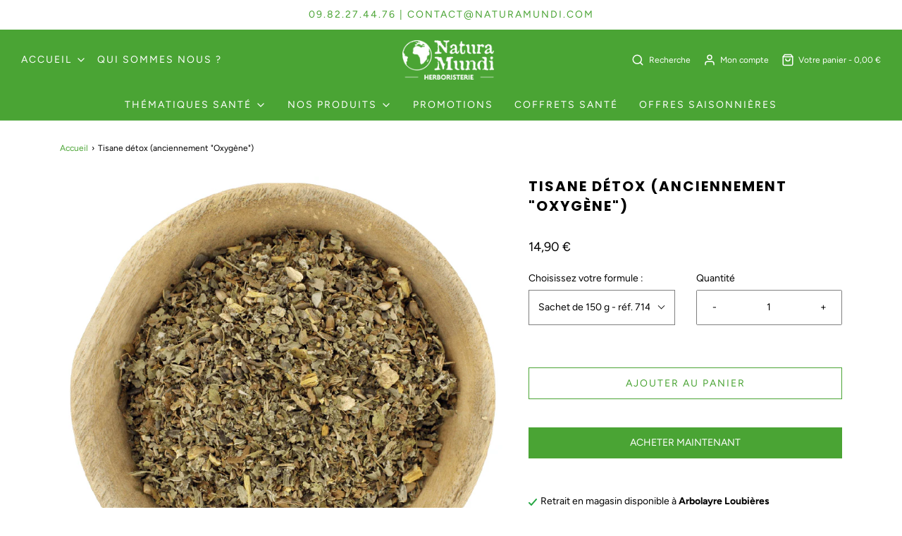

--- FILE ---
content_type: text/html; charset=utf-8
request_url: https://www.naturamundi.com/products/tisane-detox-anciennement-oxygene
body_size: 28681
content:
<!DOCTYPE html>
<!--[if lt IE 7 ]><html class="no-js ie ie6" lang="en"> <![endif]-->
<!--[if IE 7 ]><html class="no-js ie ie7" lang="en"> <![endif]-->
<!--[if IE 8 ]><html class="no-js ie ie8" lang="en"> <![endif]-->
<!--[if (gte IE 9)|!(IE)]><!-->
<html class="no-js" lang="fr">
<!--<![endif]-->
  <script>
var gaProp='UA-10652599-1';
var iac=(document.cookie.match(/^(?:.*;)?\s*cookieconsent_preferences_disabled\s*=\s*([^;]+)(?:.*)?$/)||[,null])[1];
if(iac!=null&&iac.indexOf('analytics')>= 0){window['ga-disable-'+gaProp]=true;}
</script>
<head>

  <!-- Google Consent Mode V2 Consentmo -->
<script>
  window.consentmo_gcm_initial_state = "";
  window.consentmo_gcm_state = "";
  window.consentmo_gcm_security_storage = "";
  window.consentmo_gcm_ad_storage = "";
  window.consentmo_gcm_analytics_storage = "";
  window.consentmo_gcm_functionality_storage = "";
  window.consentmo_gcm_personalization_storage = "";
  window.consentmo_gcm_ads_data_redaction = "";
  window.consentmo_gcm_url_passthrough = "";
  window.consentmo_gcm_data_layer_name = "";
  
  // Google Consent Mode V2 integration script from Consentmo GDPR
  window.isenseRules = {};
  window.isenseRules.gcm = {
      gcmVersion: 2,
      integrationVersion: 3,
      customChanges: false,
      consentUpdated: false,
      initialState: 7,
      isCustomizationEnabled: false,
      adsDataRedaction: true,
      urlPassthrough: false,
      dataLayer: 'dataLayer',
      categories: { ad_personalization: "marketing", ad_storage: "marketing", ad_user_data: "marketing", analytics_storage: "analytics", functionality_storage: "functionality", personalization_storage: "functionality", security_storage: "strict"},
      storage: { ad_personalization: "false", ad_storage: "false", ad_user_data: "false", analytics_storage: "false", functionality_storage: "false", personalization_storage: "false", security_storage: "false", wait_for_update: 2000 }
  };
  if(window.consentmo_gcm_state !== null && window.consentmo_gcm_state !== "" && window.consentmo_gcm_state !== "0") {
    window.isenseRules.gcm.isCustomizationEnabled = true;
    window.isenseRules.gcm.initialState = window.consentmo_gcm_initial_state === null || window.consentmo_gcm_initial_state.trim() === "" ? window.isenseRules.gcm.initialState : window.consentmo_gcm_initial_state;
    window.isenseRules.gcm.categories.ad_storage = window.consentmo_gcm_ad_storage === null || window.consentmo_gcm_ad_storage.trim() === "" ? window.isenseRules.gcm.categories.ad_storage : window.consentmo_gcm_ad_storage;
    window.isenseRules.gcm.categories.ad_user_data = window.consentmo_gcm_ad_storage === null || window.consentmo_gcm_ad_storage.trim() === "" ? window.isenseRules.gcm.categories.ad_user_data : window.consentmo_gcm_ad_storage;
    window.isenseRules.gcm.categories.ad_personalization = window.consentmo_gcm_ad_storage === null || window.consentmo_gcm_ad_storage.trim() === "" ? window.isenseRules.gcm.categories.ad_personalization : window.consentmo_gcm_ad_storage;
    window.isenseRules.gcm.categories.analytics_storage = window.consentmo_gcm_analytics_storage === null || window.consentmo_gcm_analytics_storage.trim() === "" ? window.isenseRules.gcm.categories.analytics_storage : window.consentmo_gcm_analytics_storage;
    window.isenseRules.gcm.categories.functionality_storage = window.consentmo_gcm_functionality_storage === null || window.consentmo_gcm_functionality_storage.trim() === "" ? window.isenseRules.gcm.categories.functionality_storage : window.consentmo_gcm_functionality_storage;
    window.isenseRules.gcm.categories.personalization_storage = window.consentmo_gcm_personalization_storage === null || window.consentmo_gcm_personalization_storage.trim() === "" ? window.isenseRules.gcm.categories.personalization_storage : window.consentmo_gcm_personalization_storage;
    window.isenseRules.gcm.categories.security_storage = window.consentmo_gcm_security_storage === null || window.consentmo_gcm_security_storage.trim() === "" ? window.isenseRules.gcm.categories.security_storage : window.consentmo_gcm_security_storage;
    window.isenseRules.gcm.urlPassthrough = window.consentmo_gcm_url_passthrough === null || window.consentmo_gcm_url_passthrough.trim() === "" ? window.isenseRules.gcm.urlPassthrough : window.consentmo_gcm_url_passthrough;
    window.isenseRules.gcm.adsDataRedaction = window.consentmo_gcm_ads_data_redaction === null || window.consentmo_gcm_ads_data_redaction.trim() === "" ? window.isenseRules.gcm.adsDataRedaction : window.consentmo_gcm_ads_data_redaction;
    window.isenseRules.gcm.dataLayer = window.consentmo_gcm_data_layer_name === null || window.consentmo_gcm_data_layer_name.trim() === "" ? window.isenseRules.gcm.dataLayer : window.consentmo_gcm_data_layer_name;
  }
  window.isenseRules.initializeGcm = function (rules) {
    if(window.isenseRules.gcm.isCustomizationEnabled) {
      rules.initialState = window.isenseRules.gcm.initialState;
      rules.urlPassthrough = window.isenseRules.gcm.urlPassthrough === true || window.isenseRules.gcm.urlPassthrough === 'true';
      rules.adsDataRedaction = window.isenseRules.gcm.adsDataRedaction === true || window.isenseRules.gcm.adsDataRedaction === 'true';
    }
    
    let initialState = parseInt(rules.initialState);
    let marketingBlocked = initialState === 0 || initialState === 2 || initialState === 5 || initialState === 7;
    let analyticsBlocked = initialState === 0 || initialState === 3 || initialState === 6 || initialState === 7;
    let functionalityBlocked = initialState === 4 || initialState === 5 || initialState === 6 || initialState === 7;

    let gdprCache = localStorage.getItem('gdprCache') ? JSON.parse(localStorage.getItem('gdprCache')) : null;
    if (gdprCache && typeof gdprCache.updatedPreferences !== "undefined") {
      let updatedPreferences = gdprCache.updatedPreferences;
      marketingBlocked = parseInt(updatedPreferences.indexOf('marketing')) > -1;
      analyticsBlocked = parseInt(updatedPreferences.indexOf('analytics')) > -1;
      functionalityBlocked = parseInt(updatedPreferences.indexOf('functionality')) > -1;
    }

    Object.entries(rules.categories).forEach(category => {
      if(rules.storage.hasOwnProperty(category[0])) {
        switch(category[1]) {
          case 'strict':
            rules.storage[category[0]] = "granted";
            break;
          case 'marketing':
            rules.storage[category[0]] = marketingBlocked ? "denied" : "granted";
            break;
          case 'analytics':
            rules.storage[category[0]] = analyticsBlocked ? "denied" : "granted";
            break;
          case 'functionality':
            rules.storage[category[0]] = functionalityBlocked ? "denied" : "granted";
            break;
        }
      }
    });
    rules.consentUpdated = true;
    isenseRules.gcm = rules;
  }

  // Google Consent Mode - initialization start
  window.isenseRules.initializeGcm({
    ...window.isenseRules.gcm,
    adsDataRedaction: true,
    urlPassthrough: false,
    initialState: 7
  });

  /*
  * initialState acceptable values:
  * 0 - Set both ad_storage and analytics_storage to denied
  * 1 - Set all categories to granted
  * 2 - Set only ad_storage to denied
  * 3 - Set only analytics_storage to denied
  * 4 - Set only functionality_storage to denied
  * 5 - Set both ad_storage and functionality_storage to denied
  * 6 - Set both analytics_storage and functionality_storage to denied
  * 7 - Set all categories to denied
  */

  window[window.isenseRules.gcm.dataLayer] = window[window.isenseRules.gcm.dataLayer] || [];
  function gtag() { window[window.isenseRules.gcm.dataLayer].push(arguments); }
  gtag("consent", "default", isenseRules.gcm.storage);
  isenseRules.gcm.adsDataRedaction && gtag("set", "ads_data_redaction", isenseRules.gcm.adsDataRedaction);
  isenseRules.gcm.urlPassthrough && gtag("set", "url_passthrough", isenseRules.gcm.urlPassthrough);
</script>
  
<!-- Start of Booster Apps Seo-0.1-->
<title>Tisane détox (anciennement &quot;Oxygène&quot;) | Natura Mundi - Arbolayre</title><meta name="description" content="Tisane détox (anciennement &quot;Oxygène&quot;) | Description En accompagnement de votre propre volonté, voici une boisson idéale à boire tout au long de la journée. La racine d&#39;aunée stimule les fonctions d&#39;élimination de l&#39;organisme. Le chardon Marie ai..." /><script type="application/ld+json">
  {
    "@context": "https://schema.org",
    "@type": "WebSite",
    "name": "Natura Mundi - Arbolayre",
    "url": "https://www.naturamundi.com",
    "potentialAction": {
      "@type": "SearchAction",
      "query-input": "required name=query",
      "target": "https://www.naturamundi.com/search?q={query}"
    }
  }
</script><script type="application/ld+json">
  {
    "@context": "https://schema.org",
    "@type": "Product",
    "name": "Tisane détox (anciennement \"Oxygène\")",
    "brand": {"@type": "Brand","name": "Natura Mundi"},
    "sku": "",
    "mpn": "",
    "description": "\nDescription\n En accompagnement de votre propre volonté, voici une boisson idéale à boire tout au long de la journée. La racine d'aunée stimule les fonctions d'élimination de l'organisme. Le chardon Marie aide à éliminer les substances toxiques de l'organisme en soutenant la santé hépatique et donc de la bile. Son aide à la protection du foie permet le maintien de ses fonctions et encourage la purification du corps. Le plantain a une action similaire en faveur de la santé du foie et de la dépuration du corps. L'aubépine contribue au potentiel détoxifiant du foie.  \n\n\n\n\n\n\n\n\n\nComposition\nanis vert (graine), chardon Marie (graine), plantain (feuille), aunée (racine), réglisse (racine), myrtille (feuille), framboisier (feuille), sauge (feuille), aubépine (sommité). \n\n\nMode d'emploi\n\n2 cuillères à soupe pour un litre d'eau froide, chauffer sans bouillir et infuser 10 minutes avant de filtrer. Boire un litre par jour, à répartir tout au long de la journée. \n\nPrécautions d'emploi\nDéconseillée en cas de grossesse. Ne convient pas aux personnes présentant une intolérance à la réglisse (problèmes cardiaques, hypertension...). Déconseillé aux femmes ayant des antécédents personnels ou familiaux de cancer du sein.\n\n\n\n\nPeut se compléter par\n\nKudzu\nRhodiola\n\nRéf : 7145PS - 7145 PS - 7145GS - 7145 GS\n\n\n\n\n\n",
    "url": "https://www.naturamundi.com/products/tisane-detox-anciennement-oxygene","image": "https://www.naturamundi.com/cdn/shop/files/TISANE_OxygeneVRAC_d89fbbd3-b1ff-4cfe-b0d2-9191a2d3741c_801x.png?v=1707991417","itemCondition": "https://schema.org/NewCondition",
    "offers": [{
          "@type": "Offer","price": "14.90","priceCurrency": "EUR",
          "itemCondition": "https://schema.org/NewCondition",
          "url": "https://www.naturamundi.com/products/tisane-detox-anciennement-oxygene?variant=47687574126939",
          "sku": "",
          "mpn": "",
          "availability" : "https://schema.org/InStock",
          "priceValidUntil": "2026-02-24","gtin14": ""},{
          "@type": "Offer","price": "39.90","priceCurrency": "EUR",
          "itemCondition": "https://schema.org/NewCondition",
          "url": "https://www.naturamundi.com/products/tisane-detox-anciennement-oxygene?variant=47687574159707",
          "sku": "",
          "mpn": "",
          "availability" : "https://schema.org/InStock",
          "priceValidUntil": "2026-02-24","gtin14": ""}]}
</script>
<!-- end of Booster Apps SEO -->

<script type="text/javascript">
    window.isense_gdpr_privacy_policy_text = "Politique de confidentialité";
    window.isense_gdpr_accept_button_text = "Accepter";
    window.isense_gdpr_close_button_text = "Fermer";
    window.isense_gdpr_change_cookies_text = "Préférences";
    window.isense_gdpr_text = "Afin de respecter votre vie privée, pour vous garantir une meilleure expérience sur notre site ainsi qu'à des fins d'analyses statistiques veuillez nous indiquer si vous préférez accepter tous les cookies ou bien seulement ceux nécessaires au fonctionnement du site. Notre site fonctionnant grâce à shopify, nous vous invitons à consulter également leurs conditions d'utilisation accessible sur leur site.";

    window.isense_gdpr_strict_cookies_checkbox = "Cookies nécessaires (pour le fonctionnement du site)";
    window.isense_gdpr_strict_cookies_text = "Ces cookies sont requis pour faire fonctionner le site internet et ne peuvent donc pas être refusés. Ces cookies ne sont paramétrés que pour répondre à votre utilisation du site comme le langage, la devise utilisée, la session de connexion en cours, vos préférences de confidentialité. Vous pouvez paramétrer votre navigateur pour qu'il bloque ces cookies mais il est possible que cela affect le fonctionnement du site et que certaines fonctionnalités ne soient plus effectives.";

    window.isense_gdpr_analytics_cookies_checkbox = "Analyses et statistiques";
    window.isense_gdpr_analytics_cookies_text = "Ces cookies nous permettent de mesurer le trafic de visiteurs et sa source en collectant des informations dans des ensembles de données. Ils nous aident également à comprendre quels produits et quelles actions fonctionnent mieux que les autres.";

    window.isense_gdpr_marketing_cookies_checkbox = "Marketing et reciblage";
    window.isense_gdpr_marketing_cookies_text = "Ces cookies sont généralement paramétrés par nos partenaires de marketing et publicités. Ils peuvent les utiliser afin de créer un profil de vos intérêts et vous montrer plus tard des publicités pertinentes. Si vous n'autorisez pas ces cookies vous n'expérimenterez pas de publicités ciblées sur vos intérêts.";

    window.isense_gdpr_functionality_cookies_checkbox = "Cookies fonctionnels";
    window.isense_gdpr_functionality_cookies_text = "Ces cookies permettent à notre site internet de vous offrir des fonctions additionnelles et des paramétrages personnels. Ils peuvent être paramétrés par nous ou par des fournisseurs de services tiers que nous avons placés sur nos pages. Si vous n'autorisez pas ces cookies, ces ou certains de ces services peuvent ne pas fonctionner correctement.";

    window.isense_gdpr_popup_header = "Choisissez quels cookies vous acceptez";
    window.isense_gdpr_dismiss_button_text = "Refuser";

    window.isense_gdpr_accept_selected_button_text = "Accepter la selection";
    window.isense_gdpr_accept_all_button_text = "Accepter tous";

    window.isense_gdpr_data_collection_text = "*En cliquant sur les boutons ci-dessus, je donne mon consentement à la collecte de mon IP et de mon email (si enregistré). Pour plus d'informations, consultez la <a href='https://naturamundi.com/pages/gdpr-compliance'>Conformité au RGPD</a>";
  </script><meta name="google-site-verification" content="4BJ_iWjN3UIVVZzCcQPWlPw8ubBBE1r3YWDtGoZJqng" />
	<meta charset="utf-8">

	<!--[if lt IE 9]>
		<script src="//html5shim.googlecode.com/svn/trunk/html5.js"></script>
	<![endif]--><script type="text/javascript">
		document.documentElement.className = document.documentElement.className.replace('no-js', 'js');
	</script>

	

	
		<meta name="viewport" content="width=device-width, initial-scale=1, maximum-scale=1, user-scalable=0" />
	

	<!-- /snippets/social-meta-tags.liquid -->




<meta property="og:site_name" content="Natura Mundi - Arbolayre">
<meta property="og:url" content="https://www.naturamundi.com/products/tisane-detox-anciennement-oxygene">
<meta property="og:title" content="Tisane détox (anciennement "Oxygène")">
<meta property="og:type" content="product">
<meta property="og:description" content="Description En accompagnement de votre propre volonté, voici une boisson idéale à boire tout au long de la journée. La racine d&#39;aunée stimule les fonctions d&#39;élimination de l&#39;organisme. Le chardon Marie aide à éliminer les substances toxiques de l&#39;organisme en soutenant la santé hépatique et donc de la bile. Son aide à">

  <meta property="og:price:amount" content="14,90">
  <meta property="og:price:currency" content="EUR">

<meta property="og:image" content="http://www.naturamundi.com/cdn/shop/files/TISANE_OxygeneVRAC_d89fbbd3-b1ff-4cfe-b0d2-9191a2d3741c_1200x1200.png?v=1707991417"><meta property="og:image" content="http://www.naturamundi.com/cdn/shop/files/Tisanedetox150g_1200x1200.jpg?v=1707991454">
<meta property="og:image:alt" content="Tisane Oxygène - Natura Mundi - Arbolayre"><meta property="og:image:alt" content="Tisane détox (anciennement "Oxygène") - Natura Mundi - Arbolayre">
<meta property="og:image:secure_url" content="https://www.naturamundi.com/cdn/shop/files/TISANE_OxygeneVRAC_d89fbbd3-b1ff-4cfe-b0d2-9191a2d3741c_1200x1200.png?v=1707991417"><meta property="og:image:secure_url" content="https://www.naturamundi.com/cdn/shop/files/Tisanedetox150g_1200x1200.jpg?v=1707991454">


<meta name="twitter:card" content="summary_large_image">
<meta name="twitter:title" content="Tisane détox (anciennement "Oxygène")">
<meta name="twitter:description" content="Description En accompagnement de votre propre volonté, voici une boisson idéale à boire tout au long de la journée. La racine d&#39;aunée stimule les fonctions d&#39;élimination de l&#39;organisme. Le chardon Marie aide à éliminer les substances toxiques de l&#39;organisme en soutenant la santé hépatique et donc de la bile. Son aide à">

	<style>
/*============================================================================
  Typography
==============================================================================*/





@font-face {
  font-family: Poppins;
  font-weight: 700;
  font-style: normal;
  font-display: swap;
  src: url("//www.naturamundi.com/cdn/fonts/poppins/poppins_n7.56758dcf284489feb014a026f3727f2f20a54626.woff2") format("woff2"),
       url("//www.naturamundi.com/cdn/fonts/poppins/poppins_n7.f34f55d9b3d3205d2cd6f64955ff4b36f0cfd8da.woff") format("woff");
}

@font-face {
  font-family: Figtree;
  font-weight: 400;
  font-style: normal;
  font-display: swap;
  src: url("//www.naturamundi.com/cdn/fonts/figtree/figtree_n4.3c0838aba1701047e60be6a99a1b0a40ce9b8419.woff2") format("woff2"),
       url("//www.naturamundi.com/cdn/fonts/figtree/figtree_n4.c0575d1db21fc3821f17fd6617d3dee552312137.woff") format("woff");
}

@font-face {
  font-family: Poppins;
  font-weight: 700;
  font-style: normal;
  font-display: swap;
  src: url("//www.naturamundi.com/cdn/fonts/poppins/poppins_n7.56758dcf284489feb014a026f3727f2f20a54626.woff2") format("woff2"),
       url("//www.naturamundi.com/cdn/fonts/poppins/poppins_n7.f34f55d9b3d3205d2cd6f64955ff4b36f0cfd8da.woff") format("woff");
}




  @font-face {
  font-family: Figtree;
  font-weight: 700;
  font-style: normal;
  font-display: swap;
  src: url("//www.naturamundi.com/cdn/fonts/figtree/figtree_n7.2fd9bfe01586148e644724096c9d75e8c7a90e55.woff2") format("woff2"),
       url("//www.naturamundi.com/cdn/fonts/figtree/figtree_n7.ea05de92d862f9594794ab281c4c3a67501ef5fc.woff") format("woff");
}




  @font-face {
  font-family: Figtree;
  font-weight: 400;
  font-style: italic;
  font-display: swap;
  src: url("//www.naturamundi.com/cdn/fonts/figtree/figtree_i4.89f7a4275c064845c304a4cf8a4a586060656db2.woff2") format("woff2"),
       url("//www.naturamundi.com/cdn/fonts/figtree/figtree_i4.6f955aaaafc55a22ffc1f32ecf3756859a5ad3e2.woff") format("woff");
}




  @font-face {
  font-family: Figtree;
  font-weight: 700;
  font-style: italic;
  font-display: swap;
  src: url("//www.naturamundi.com/cdn/fonts/figtree/figtree_i7.06add7096a6f2ab742e09ec7e498115904eda1fe.woff2") format("woff2"),
       url("//www.naturamundi.com/cdn/fonts/figtree/figtree_i7.ee584b5fcaccdbb5518c0228158941f8df81b101.woff") format("woff");
}



/*============================================================================
  #General Variables
==============================================================================*/

:root {
  --page-background: #fff;

  --color-primary: #000000;
  --disabled-color-primary: rgba(0, 0, 0, 0.5);
  --link-color: #4aa434;
  --active-link-color: #4aa434;

  --button-background-color: #4aa434;
  --button-background-hover-color: #4aa434;
  --button-background-hover-color-lighten: #53b73a;
  --button-text-color: #ffffff;

  --sale-color: #222222;
  --sale-text-color: #ffffff;
  --sale-color-faint: rgba(34, 34, 34, 0.1);
  --sold-out-color: #000000;
  --sold-out-text-color: #ffffff;

  --header-background: #4aa434;
  --header-text: #ffffff;
  --header-border-color: rgba(255, 255, 255, 0.1);
  --header-hover-background-color: rgba(255, 255, 255, 0.1);
  --header-overlay-text: #ffffff;

  --sticky-header-background: #ffffff;
  --sticky-header-text: #000000;
  --sticky-header-border: rgba(0, 0, 0, 0.1);

  --mobile-menu-text: #ffffff;
  --mobile-menu-background: #222222;
  --mobile-menu-border-color: rgba(255, 255, 255, 0.5);

  --footer-background: #2D2D2D;
  --footer-text: #ffffff;
  --footer-hover-background-color: rgba(255, 255, 255, 0.1);


  --pop-up-text: #333;
  --pop-up-background: #fff;

  --secondary-color: rgba(0, 0, 0, 1) !default;
  --select-padding: 5px;
  --select-radius: 2px !default;

  --border-color: rgba(0, 0, 0, 0.5);
  --border-search: rgba(255, 255, 255, 0.1);
  --border-color-subtle: rgba(0, 0, 0, 0.1);
  --border-color-subtle-darken: #000000;

  --color-scheme-light-background: #F3F3F3;
  --color-scheme-light-background-hover: rgba(243, 243, 243, 0.1);
  --color-scheme-light-text: #414141;
  --color-scheme-light-text-hover: rgba(65, 65, 65, 0.7);
  --color-scheme-light-input-hover: rgba(65, 65, 65, 0.1);

  --color-scheme-accent-background: #464646;
  --color-scheme-accent-background-hover: rgba(70, 70, 70, 0.1);
  --color-scheme-accent-text: #ffffff;
  --color-scheme-accent-text-hover: rgba(255, 255, 255, 0.7);
  --color-scheme-accent-input-hover: rgba(255, 255, 255, 0.1);

  --color-scheme-dark-background: #242424;
  --color-scheme-dark-background-hover: rgba(36, 36, 36, 0.1);
  --color-scheme-dark-text: #ffffff;
  --color-scheme-dark-text-hover: rgba(255, 255, 255, 0.7);
  --color-scheme-dark-input-hover: rgba(255, 255, 255, 0.1);

  --header-font-stack: Poppins, sans-serif;
  --header-font-weight: 700;
  --header-font-style: normal;
  --header-font-transform: uppercase;

  
  --header-letter-spacing: 2px;
  

  --body-font-stack: Figtree, sans-serif;
  --body-font-weight: 400;
  --body-font-style: normal;
  --body-font-size-int: 14;
  --body-font-size: 14px;

  --subheading-font-stack: Poppins, sans-serif;
  --subheading-font-weight: 700;
  --subheading-font-style: normal;
  --subheading-font-transform: uppercase;
  --subheading-case: uppercase;

  
  --heading-base: 28;
  --subheading-base: 14;
  --subheading-2-font-size: 16px;
  --subheading-2-line-height: 20px;
  --product-titles: 20;
  --subpage-header: 20;
  --subpage-header-px: 20px;
  --subpage-header-line-height: 28px;
  --heading-font-size: 28px;
  --heading-line-height: 36px;
  --subheading-font-size: 14px;
  --subheading-line-height: 18px;
  

  --color-image-overlay: #000;
  --color-image-overlay-text: #fff;
  --image-overlay-opacity: calc(60 / 100);

  --flexslider-icon-eot: //www.naturamundi.com/cdn/shop/t/4/assets/flexslider-icon.eot?v=70838442330258149421605523932;
  --flexslider-icon-eot-ie: //www.naturamundi.com/cdn/shop/t/4/assets/flexslider-icon.eot%23iefix?v=2308;
  --flexslider-icon-woff: //www.naturamundi.com/cdn/shop/t/4/assets/flexslider-icon.eot?v=70838442330258149421605523932;
  --flexslider-icon-ttf: //www.naturamundi.com/cdn/shop/t/4/assets/flexslider-icon.eot?v=70838442330258149421605523932;
  --flexslider-icon-svg: //www.naturamundi.com/cdn/shop/t/4/assets/flexslider-icon.eot?v=70838442330258149421605523932;

  --delete-button-png: //www.naturamundi.com/cdn/shop/t/4/assets/delete.png?v=2308;
  --loader-svg: //www.naturamundi.com/cdn/shop/t/4/assets/loader.svg?v=119822953187440061741605523933;

  
  --mobile-menu-link-transform: uppercase;
  --mobile-menu-link-letter-spacing: 2px;
  

  
  --buttons-transform: uppercase;
  --buttons-letter-spacing: 2px;
  

  
    --button-font-family: var(--body-font-stack);
    --button-font-weight: var(--body-font-weight);
    --button-font-style: var(--body-font-style);
    --button-font-size: var(--body-font-size);
  

  
    --button-font-size-int: calc(var(--body-font-size-int) - 2);
  

  
    --subheading-letter-spacing: 1px;
  

  
    --nav-font-family: var(--body-font-stack);
    --nav-font-weight: var(--body-font-weight);
    --nav-font-style: var(--body-font-style);
  

  
    --nav-text-transform: uppercase;
    --nav-letter-spacing: 2px;
  

  
    --nav-font-size-int: calc(var(--body-font-size-int) - 2);
  

  --password-text-color: #000000;
  --password-error-background: #feebeb;
  --password-error-text: #7e1412;
  --password-login-background: #111111;
  --password-login-text: #b8b8b8;
  --password-btn-text: #ffffff;
  --password-btn-background: #000000;
  --password-btn-background-success: #4caf50;
  --success-color: #28a745;
  --error-color: #b94a48;
}
</style>


	<link rel="canonical" href="https://www.naturamundi.com/products/tisane-detox-anciennement-oxygene" />

	<!-- CSS -->
	<style>
/*============================================================================
  Typography
==============================================================================*/





@font-face {
  font-family: Poppins;
  font-weight: 700;
  font-style: normal;
  font-display: swap;
  src: url("//www.naturamundi.com/cdn/fonts/poppins/poppins_n7.56758dcf284489feb014a026f3727f2f20a54626.woff2") format("woff2"),
       url("//www.naturamundi.com/cdn/fonts/poppins/poppins_n7.f34f55d9b3d3205d2cd6f64955ff4b36f0cfd8da.woff") format("woff");
}

@font-face {
  font-family: Figtree;
  font-weight: 400;
  font-style: normal;
  font-display: swap;
  src: url("//www.naturamundi.com/cdn/fonts/figtree/figtree_n4.3c0838aba1701047e60be6a99a1b0a40ce9b8419.woff2") format("woff2"),
       url("//www.naturamundi.com/cdn/fonts/figtree/figtree_n4.c0575d1db21fc3821f17fd6617d3dee552312137.woff") format("woff");
}

@font-face {
  font-family: Poppins;
  font-weight: 700;
  font-style: normal;
  font-display: swap;
  src: url("//www.naturamundi.com/cdn/fonts/poppins/poppins_n7.56758dcf284489feb014a026f3727f2f20a54626.woff2") format("woff2"),
       url("//www.naturamundi.com/cdn/fonts/poppins/poppins_n7.f34f55d9b3d3205d2cd6f64955ff4b36f0cfd8da.woff") format("woff");
}




  @font-face {
  font-family: Figtree;
  font-weight: 700;
  font-style: normal;
  font-display: swap;
  src: url("//www.naturamundi.com/cdn/fonts/figtree/figtree_n7.2fd9bfe01586148e644724096c9d75e8c7a90e55.woff2") format("woff2"),
       url("//www.naturamundi.com/cdn/fonts/figtree/figtree_n7.ea05de92d862f9594794ab281c4c3a67501ef5fc.woff") format("woff");
}




  @font-face {
  font-family: Figtree;
  font-weight: 400;
  font-style: italic;
  font-display: swap;
  src: url("//www.naturamundi.com/cdn/fonts/figtree/figtree_i4.89f7a4275c064845c304a4cf8a4a586060656db2.woff2") format("woff2"),
       url("//www.naturamundi.com/cdn/fonts/figtree/figtree_i4.6f955aaaafc55a22ffc1f32ecf3756859a5ad3e2.woff") format("woff");
}




  @font-face {
  font-family: Figtree;
  font-weight: 700;
  font-style: italic;
  font-display: swap;
  src: url("//www.naturamundi.com/cdn/fonts/figtree/figtree_i7.06add7096a6f2ab742e09ec7e498115904eda1fe.woff2") format("woff2"),
       url("//www.naturamundi.com/cdn/fonts/figtree/figtree_i7.ee584b5fcaccdbb5518c0228158941f8df81b101.woff") format("woff");
}



/*============================================================================
  #General Variables
==============================================================================*/

:root {
  --page-background: #fff;

  --color-primary: #000000;
  --disabled-color-primary: rgba(0, 0, 0, 0.5);
  --link-color: #4aa434;
  --active-link-color: #4aa434;

  --button-background-color: #4aa434;
  --button-background-hover-color: #4aa434;
  --button-background-hover-color-lighten: #53b73a;
  --button-text-color: #ffffff;

  --sale-color: #222222;
  --sale-text-color: #ffffff;
  --sale-color-faint: rgba(34, 34, 34, 0.1);
  --sold-out-color: #000000;
  --sold-out-text-color: #ffffff;

  --header-background: #4aa434;
  --header-text: #ffffff;
  --header-border-color: rgba(255, 255, 255, 0.1);
  --header-hover-background-color: rgba(255, 255, 255, 0.1);
  --header-overlay-text: #ffffff;

  --sticky-header-background: #ffffff;
  --sticky-header-text: #000000;
  --sticky-header-border: rgba(0, 0, 0, 0.1);

  --mobile-menu-text: #ffffff;
  --mobile-menu-background: #222222;
  --mobile-menu-border-color: rgba(255, 255, 255, 0.5);

  --footer-background: #2D2D2D;
  --footer-text: #ffffff;
  --footer-hover-background-color: rgba(255, 255, 255, 0.1);


  --pop-up-text: #333;
  --pop-up-background: #fff;

  --secondary-color: rgba(0, 0, 0, 1) !default;
  --select-padding: 5px;
  --select-radius: 2px !default;

  --border-color: rgba(0, 0, 0, 0.5);
  --border-search: rgba(255, 255, 255, 0.1);
  --border-color-subtle: rgba(0, 0, 0, 0.1);
  --border-color-subtle-darken: #000000;

  --color-scheme-light-background: #F3F3F3;
  --color-scheme-light-background-hover: rgba(243, 243, 243, 0.1);
  --color-scheme-light-text: #414141;
  --color-scheme-light-text-hover: rgba(65, 65, 65, 0.7);
  --color-scheme-light-input-hover: rgba(65, 65, 65, 0.1);

  --color-scheme-accent-background: #464646;
  --color-scheme-accent-background-hover: rgba(70, 70, 70, 0.1);
  --color-scheme-accent-text: #ffffff;
  --color-scheme-accent-text-hover: rgba(255, 255, 255, 0.7);
  --color-scheme-accent-input-hover: rgba(255, 255, 255, 0.1);

  --color-scheme-dark-background: #242424;
  --color-scheme-dark-background-hover: rgba(36, 36, 36, 0.1);
  --color-scheme-dark-text: #ffffff;
  --color-scheme-dark-text-hover: rgba(255, 255, 255, 0.7);
  --color-scheme-dark-input-hover: rgba(255, 255, 255, 0.1);

  --header-font-stack: Poppins, sans-serif;
  --header-font-weight: 700;
  --header-font-style: normal;
  --header-font-transform: uppercase;

  
  --header-letter-spacing: 2px;
  

  --body-font-stack: Figtree, sans-serif;
  --body-font-weight: 400;
  --body-font-style: normal;
  --body-font-size-int: 14;
  --body-font-size: 14px;

  --subheading-font-stack: Poppins, sans-serif;
  --subheading-font-weight: 700;
  --subheading-font-style: normal;
  --subheading-font-transform: uppercase;
  --subheading-case: uppercase;

  
  --heading-base: 28;
  --subheading-base: 14;
  --subheading-2-font-size: 16px;
  --subheading-2-line-height: 20px;
  --product-titles: 20;
  --subpage-header: 20;
  --subpage-header-px: 20px;
  --subpage-header-line-height: 28px;
  --heading-font-size: 28px;
  --heading-line-height: 36px;
  --subheading-font-size: 14px;
  --subheading-line-height: 18px;
  

  --color-image-overlay: #000;
  --color-image-overlay-text: #fff;
  --image-overlay-opacity: calc(60 / 100);

  --flexslider-icon-eot: //www.naturamundi.com/cdn/shop/t/4/assets/flexslider-icon.eot?v=70838442330258149421605523932;
  --flexslider-icon-eot-ie: //www.naturamundi.com/cdn/shop/t/4/assets/flexslider-icon.eot%23iefix?v=2308;
  --flexslider-icon-woff: //www.naturamundi.com/cdn/shop/t/4/assets/flexslider-icon.eot?v=70838442330258149421605523932;
  --flexslider-icon-ttf: //www.naturamundi.com/cdn/shop/t/4/assets/flexslider-icon.eot?v=70838442330258149421605523932;
  --flexslider-icon-svg: //www.naturamundi.com/cdn/shop/t/4/assets/flexslider-icon.eot?v=70838442330258149421605523932;

  --delete-button-png: //www.naturamundi.com/cdn/shop/t/4/assets/delete.png?v=2308;
  --loader-svg: //www.naturamundi.com/cdn/shop/t/4/assets/loader.svg?v=119822953187440061741605523933;

  
  --mobile-menu-link-transform: uppercase;
  --mobile-menu-link-letter-spacing: 2px;
  

  
  --buttons-transform: uppercase;
  --buttons-letter-spacing: 2px;
  

  
    --button-font-family: var(--body-font-stack);
    --button-font-weight: var(--body-font-weight);
    --button-font-style: var(--body-font-style);
    --button-font-size: var(--body-font-size);
  

  
    --button-font-size-int: calc(var(--body-font-size-int) - 2);
  

  
    --subheading-letter-spacing: 1px;
  

  
    --nav-font-family: var(--body-font-stack);
    --nav-font-weight: var(--body-font-weight);
    --nav-font-style: var(--body-font-style);
  

  
    --nav-text-transform: uppercase;
    --nav-letter-spacing: 2px;
  

  
    --nav-font-size-int: calc(var(--body-font-size-int) - 2);
  

  --password-text-color: #000000;
  --password-error-background: #feebeb;
  --password-error-text: #7e1412;
  --password-login-background: #111111;
  --password-login-text: #b8b8b8;
  --password-btn-text: #ffffff;
  --password-btn-background: #000000;
  --password-btn-background-success: #4caf50;
  --success-color: #28a745;
  --error-color: #b94a48;
}
</style>


	
		<link rel="preload" href="//www.naturamundi.com/cdn/shop/t/4/assets/theme-product.min.css?v=106747702009285505551605523939" as="style">
	  	<link href="//www.naturamundi.com/cdn/shop/t/4/assets/theme-product.min.css?v=106747702009285505551605523939" rel="stylesheet" type="text/css" media="all" />
	

	<link href="//www.naturamundi.com/cdn/shop/t/4/assets/custom.css?v=60929843993882887651605523930" rel="stylesheet" type="text/css" media="all" />

	



	
		<link rel="shortcut icon" href="//www.naturamundi.com/cdn/shop/files/favicon_NM_32x32.jpg?v=1648034360" type="image/png">
	

	<link rel="sitemap" type="application/xml" title="Sitemap" href="/sitemap.xml" />

	<script>window.performance && window.performance.mark && window.performance.mark('shopify.content_for_header.start');</script><meta id="shopify-digital-wallet" name="shopify-digital-wallet" content="/2372698225/digital_wallets/dialog">
<link rel="alternate" type="application/json+oembed" href="https://www.naturamundi.com/products/tisane-detox-anciennement-oxygene.oembed">
<script async="async" src="/checkouts/internal/preloads.js?locale=fr-FR"></script>
<script id="shopify-features" type="application/json">{"accessToken":"15aea1f706ced66d21c8212d203e90eb","betas":["rich-media-storefront-analytics"],"domain":"www.naturamundi.com","predictiveSearch":true,"shopId":2372698225,"locale":"fr"}</script>
<script>var Shopify = Shopify || {};
Shopify.shop = "natura-mundi.myshopify.com";
Shopify.locale = "fr";
Shopify.currency = {"active":"EUR","rate":"1.0"};
Shopify.country = "FR";
Shopify.theme = {"name":"Envy","id":82047139953,"schema_name":"Envy","schema_version":"26.5.0","theme_store_id":411,"role":"main"};
Shopify.theme.handle = "null";
Shopify.theme.style = {"id":null,"handle":null};
Shopify.cdnHost = "www.naturamundi.com/cdn";
Shopify.routes = Shopify.routes || {};
Shopify.routes.root = "/";</script>
<script type="module">!function(o){(o.Shopify=o.Shopify||{}).modules=!0}(window);</script>
<script>!function(o){function n(){var o=[];function n(){o.push(Array.prototype.slice.apply(arguments))}return n.q=o,n}var t=o.Shopify=o.Shopify||{};t.loadFeatures=n(),t.autoloadFeatures=n()}(window);</script>
<script id="shop-js-analytics" type="application/json">{"pageType":"product"}</script>
<script defer="defer" async type="module" src="//www.naturamundi.com/cdn/shopifycloud/shop-js/modules/v2/client.init-shop-cart-sync_BcDpqI9l.fr.esm.js"></script>
<script defer="defer" async type="module" src="//www.naturamundi.com/cdn/shopifycloud/shop-js/modules/v2/chunk.common_a1Rf5Dlz.esm.js"></script>
<script defer="defer" async type="module" src="//www.naturamundi.com/cdn/shopifycloud/shop-js/modules/v2/chunk.modal_Djra7sW9.esm.js"></script>
<script type="module">
  await import("//www.naturamundi.com/cdn/shopifycloud/shop-js/modules/v2/client.init-shop-cart-sync_BcDpqI9l.fr.esm.js");
await import("//www.naturamundi.com/cdn/shopifycloud/shop-js/modules/v2/chunk.common_a1Rf5Dlz.esm.js");
await import("//www.naturamundi.com/cdn/shopifycloud/shop-js/modules/v2/chunk.modal_Djra7sW9.esm.js");

  window.Shopify.SignInWithShop?.initShopCartSync?.({"fedCMEnabled":true,"windoidEnabled":true});

</script>
<script>(function() {
  var isLoaded = false;
  function asyncLoad() {
    if (isLoaded) return;
    isLoaded = true;
    var urls = ["https:\/\/cdn-bundler.nice-team.net\/app\/js\/bundler.js?shop=natura-mundi.myshopify.com","https:\/\/gdprcdn.b-cdn.net\/js\/gdpr_cookie_consent.min.js?shop=natura-mundi.myshopify.com","https:\/\/shopwebapp.dpd.fr\/shopify\/js\/dpd_maps.js?shop=natura-mundi.myshopify.com"];
    for (var i = 0; i < urls.length; i++) {
      var s = document.createElement('script');
      s.type = 'text/javascript';
      s.async = true;
      s.src = urls[i];
      var x = document.getElementsByTagName('script')[0];
      x.parentNode.insertBefore(s, x);
    }
  };
  if(window.attachEvent) {
    window.attachEvent('onload', asyncLoad);
  } else {
    window.addEventListener('load', asyncLoad, false);
  }
})();</script>
<script id="__st">var __st={"a":2372698225,"offset":3600,"reqid":"98483f24-c960-4b50-be69-3f8df9244bd2-1769309951","pageurl":"www.naturamundi.com\/products\/tisane-detox-anciennement-oxygene","u":"1019da1d414a","p":"product","rtyp":"product","rid":8798516412763};</script>
<script>window.ShopifyPaypalV4VisibilityTracking = true;</script>
<script id="captcha-bootstrap">!function(){'use strict';const t='contact',e='account',n='new_comment',o=[[t,t],['blogs',n],['comments',n],[t,'customer']],c=[[e,'customer_login'],[e,'guest_login'],[e,'recover_customer_password'],[e,'create_customer']],r=t=>t.map((([t,e])=>`form[action*='/${t}']:not([data-nocaptcha='true']) input[name='form_type'][value='${e}']`)).join(','),a=t=>()=>t?[...document.querySelectorAll(t)].map((t=>t.form)):[];function s(){const t=[...o],e=r(t);return a(e)}const i='password',u='form_key',d=['recaptcha-v3-token','g-recaptcha-response','h-captcha-response',i],f=()=>{try{return window.sessionStorage}catch{return}},m='__shopify_v',_=t=>t.elements[u];function p(t,e,n=!1){try{const o=window.sessionStorage,c=JSON.parse(o.getItem(e)),{data:r}=function(t){const{data:e,action:n}=t;return t[m]||n?{data:e,action:n}:{data:t,action:n}}(c);for(const[e,n]of Object.entries(r))t.elements[e]&&(t.elements[e].value=n);n&&o.removeItem(e)}catch(o){console.error('form repopulation failed',{error:o})}}const l='form_type',E='cptcha';function T(t){t.dataset[E]=!0}const w=window,h=w.document,L='Shopify',v='ce_forms',y='captcha';let A=!1;((t,e)=>{const n=(g='f06e6c50-85a8-45c8-87d0-21a2b65856fe',I='https://cdn.shopify.com/shopifycloud/storefront-forms-hcaptcha/ce_storefront_forms_captcha_hcaptcha.v1.5.2.iife.js',D={infoText:'Protégé par hCaptcha',privacyText:'Confidentialité',termsText:'Conditions'},(t,e,n)=>{const o=w[L][v],c=o.bindForm;if(c)return c(t,g,e,D).then(n);var r;o.q.push([[t,g,e,D],n]),r=I,A||(h.body.append(Object.assign(h.createElement('script'),{id:'captcha-provider',async:!0,src:r})),A=!0)});var g,I,D;w[L]=w[L]||{},w[L][v]=w[L][v]||{},w[L][v].q=[],w[L][y]=w[L][y]||{},w[L][y].protect=function(t,e){n(t,void 0,e),T(t)},Object.freeze(w[L][y]),function(t,e,n,w,h,L){const[v,y,A,g]=function(t,e,n){const i=e?o:[],u=t?c:[],d=[...i,...u],f=r(d),m=r(i),_=r(d.filter((([t,e])=>n.includes(e))));return[a(f),a(m),a(_),s()]}(w,h,L),I=t=>{const e=t.target;return e instanceof HTMLFormElement?e:e&&e.form},D=t=>v().includes(t);t.addEventListener('submit',(t=>{const e=I(t);if(!e)return;const n=D(e)&&!e.dataset.hcaptchaBound&&!e.dataset.recaptchaBound,o=_(e),c=g().includes(e)&&(!o||!o.value);(n||c)&&t.preventDefault(),c&&!n&&(function(t){try{if(!f())return;!function(t){const e=f();if(!e)return;const n=_(t);if(!n)return;const o=n.value;o&&e.removeItem(o)}(t);const e=Array.from(Array(32),(()=>Math.random().toString(36)[2])).join('');!function(t,e){_(t)||t.append(Object.assign(document.createElement('input'),{type:'hidden',name:u})),t.elements[u].value=e}(t,e),function(t,e){const n=f();if(!n)return;const o=[...t.querySelectorAll(`input[type='${i}']`)].map((({name:t})=>t)),c=[...d,...o],r={};for(const[a,s]of new FormData(t).entries())c.includes(a)||(r[a]=s);n.setItem(e,JSON.stringify({[m]:1,action:t.action,data:r}))}(t,e)}catch(e){console.error('failed to persist form',e)}}(e),e.submit())}));const S=(t,e)=>{t&&!t.dataset[E]&&(n(t,e.some((e=>e===t))),T(t))};for(const o of['focusin','change'])t.addEventListener(o,(t=>{const e=I(t);D(e)&&S(e,y())}));const B=e.get('form_key'),M=e.get(l),P=B&&M;t.addEventListener('DOMContentLoaded',(()=>{const t=y();if(P)for(const e of t)e.elements[l].value===M&&p(e,B);[...new Set([...A(),...v().filter((t=>'true'===t.dataset.shopifyCaptcha))])].forEach((e=>S(e,t)))}))}(h,new URLSearchParams(w.location.search),n,t,e,['guest_login'])})(!0,!0)}();</script>
<script integrity="sha256-4kQ18oKyAcykRKYeNunJcIwy7WH5gtpwJnB7kiuLZ1E=" data-source-attribution="shopify.loadfeatures" defer="defer" src="//www.naturamundi.com/cdn/shopifycloud/storefront/assets/storefront/load_feature-a0a9edcb.js" crossorigin="anonymous"></script>
<script data-source-attribution="shopify.dynamic_checkout.dynamic.init">var Shopify=Shopify||{};Shopify.PaymentButton=Shopify.PaymentButton||{isStorefrontPortableWallets:!0,init:function(){window.Shopify.PaymentButton.init=function(){};var t=document.createElement("script");t.src="https://www.naturamundi.com/cdn/shopifycloud/portable-wallets/latest/portable-wallets.fr.js",t.type="module",document.head.appendChild(t)}};
</script>
<script data-source-attribution="shopify.dynamic_checkout.buyer_consent">
  function portableWalletsHideBuyerConsent(e){var t=document.getElementById("shopify-buyer-consent"),n=document.getElementById("shopify-subscription-policy-button");t&&n&&(t.classList.add("hidden"),t.setAttribute("aria-hidden","true"),n.removeEventListener("click",e))}function portableWalletsShowBuyerConsent(e){var t=document.getElementById("shopify-buyer-consent"),n=document.getElementById("shopify-subscription-policy-button");t&&n&&(t.classList.remove("hidden"),t.removeAttribute("aria-hidden"),n.addEventListener("click",e))}window.Shopify?.PaymentButton&&(window.Shopify.PaymentButton.hideBuyerConsent=portableWalletsHideBuyerConsent,window.Shopify.PaymentButton.showBuyerConsent=portableWalletsShowBuyerConsent);
</script>
<script>
  function portableWalletsCleanup(e){e&&e.src&&console.error("Failed to load portable wallets script "+e.src);var t=document.querySelectorAll("shopify-accelerated-checkout .shopify-payment-button__skeleton, shopify-accelerated-checkout-cart .wallet-cart-button__skeleton"),e=document.getElementById("shopify-buyer-consent");for(let e=0;e<t.length;e++)t[e].remove();e&&e.remove()}function portableWalletsNotLoadedAsModule(e){e instanceof ErrorEvent&&"string"==typeof e.message&&e.message.includes("import.meta")&&"string"==typeof e.filename&&e.filename.includes("portable-wallets")&&(window.removeEventListener("error",portableWalletsNotLoadedAsModule),window.Shopify.PaymentButton.failedToLoad=e,"loading"===document.readyState?document.addEventListener("DOMContentLoaded",window.Shopify.PaymentButton.init):window.Shopify.PaymentButton.init())}window.addEventListener("error",portableWalletsNotLoadedAsModule);
</script>

<script type="module" src="https://www.naturamundi.com/cdn/shopifycloud/portable-wallets/latest/portable-wallets.fr.js" onError="portableWalletsCleanup(this)" crossorigin="anonymous"></script>
<script nomodule>
  document.addEventListener("DOMContentLoaded", portableWalletsCleanup);
</script>

<link id="shopify-accelerated-checkout-styles" rel="stylesheet" media="screen" href="https://www.naturamundi.com/cdn/shopifycloud/portable-wallets/latest/accelerated-checkout-backwards-compat.css" crossorigin="anonymous">
<style id="shopify-accelerated-checkout-cart">
        #shopify-buyer-consent {
  margin-top: 1em;
  display: inline-block;
  width: 100%;
}

#shopify-buyer-consent.hidden {
  display: none;
}

#shopify-subscription-policy-button {
  background: none;
  border: none;
  padding: 0;
  text-decoration: underline;
  font-size: inherit;
  cursor: pointer;
}

#shopify-subscription-policy-button::before {
  box-shadow: none;
}

      </style>

<script>window.performance && window.performance.mark && window.performance.mark('shopify.content_for_header.end');</script>

	<script type="text/javascript">
	window.lazySizesConfig = window.lazySizesConfig || {};
	window.lazySizesConfig.rias = window.lazySizesConfig.rias || {};

	// configure available widths to replace with the {width} placeholder
	window.lazySizesConfig.rias.widths = [150, 300, 600, 900, 1200, 1500, 1800, 2100];

	window.wetheme = {
		name: 'Envy',
	};
	</script>

	

	<script defer type="module" src="//www.naturamundi.com/cdn/shop/t/4/assets/theme.min.js?v=124652664863950664911605523941"></script>
	<script defer nomodule src="//www.naturamundi.com/cdn/shop/t/4/assets/theme.legacy.min.js?v=177240018684926106461605523940"></script>
 <!-- Google Webmaster Tools Site Verification -->
<meta name="google-site-verification" content="zhOKR024XYOxs9X1HAyXMCnxkF6ioJa3goQeOAXjWeU" />
<!-- BEGIN app block: shopify://apps/consentmo-gdpr/blocks/gdpr_cookie_consent/4fbe573f-a377-4fea-9801-3ee0858cae41 -->


<!-- END app block --><script src="https://cdn.shopify.com/extensions/019be9e8-7389-72d2-90ad-753cce315171/consentmo-gdpr-595/assets/consentmo_cookie_consent.js" type="text/javascript" defer="defer"></script>
<link href="https://monorail-edge.shopifysvc.com" rel="dns-prefetch">
<script>(function(){if ("sendBeacon" in navigator && "performance" in window) {try {var session_token_from_headers = performance.getEntriesByType('navigation')[0].serverTiming.find(x => x.name == '_s').description;} catch {var session_token_from_headers = undefined;}var session_cookie_matches = document.cookie.match(/_shopify_s=([^;]*)/);var session_token_from_cookie = session_cookie_matches && session_cookie_matches.length === 2 ? session_cookie_matches[1] : "";var session_token = session_token_from_headers || session_token_from_cookie || "";function handle_abandonment_event(e) {var entries = performance.getEntries().filter(function(entry) {return /monorail-edge.shopifysvc.com/.test(entry.name);});if (!window.abandonment_tracked && entries.length === 0) {window.abandonment_tracked = true;var currentMs = Date.now();var navigation_start = performance.timing.navigationStart;var payload = {shop_id: 2372698225,url: window.location.href,navigation_start,duration: currentMs - navigation_start,session_token,page_type: "product"};window.navigator.sendBeacon("https://monorail-edge.shopifysvc.com/v1/produce", JSON.stringify({schema_id: "online_store_buyer_site_abandonment/1.1",payload: payload,metadata: {event_created_at_ms: currentMs,event_sent_at_ms: currentMs}}));}}window.addEventListener('pagehide', handle_abandonment_event);}}());</script>
<script id="web-pixels-manager-setup">(function e(e,d,r,n,o){if(void 0===o&&(o={}),!Boolean(null===(a=null===(i=window.Shopify)||void 0===i?void 0:i.analytics)||void 0===a?void 0:a.replayQueue)){var i,a;window.Shopify=window.Shopify||{};var t=window.Shopify;t.analytics=t.analytics||{};var s=t.analytics;s.replayQueue=[],s.publish=function(e,d,r){return s.replayQueue.push([e,d,r]),!0};try{self.performance.mark("wpm:start")}catch(e){}var l=function(){var e={modern:/Edge?\/(1{2}[4-9]|1[2-9]\d|[2-9]\d{2}|\d{4,})\.\d+(\.\d+|)|Firefox\/(1{2}[4-9]|1[2-9]\d|[2-9]\d{2}|\d{4,})\.\d+(\.\d+|)|Chrom(ium|e)\/(9{2}|\d{3,})\.\d+(\.\d+|)|(Maci|X1{2}).+ Version\/(15\.\d+|(1[6-9]|[2-9]\d|\d{3,})\.\d+)([,.]\d+|)( \(\w+\)|)( Mobile\/\w+|) Safari\/|Chrome.+OPR\/(9{2}|\d{3,})\.\d+\.\d+|(CPU[ +]OS|iPhone[ +]OS|CPU[ +]iPhone|CPU IPhone OS|CPU iPad OS)[ +]+(15[._]\d+|(1[6-9]|[2-9]\d|\d{3,})[._]\d+)([._]\d+|)|Android:?[ /-](13[3-9]|1[4-9]\d|[2-9]\d{2}|\d{4,})(\.\d+|)(\.\d+|)|Android.+Firefox\/(13[5-9]|1[4-9]\d|[2-9]\d{2}|\d{4,})\.\d+(\.\d+|)|Android.+Chrom(ium|e)\/(13[3-9]|1[4-9]\d|[2-9]\d{2}|\d{4,})\.\d+(\.\d+|)|SamsungBrowser\/([2-9]\d|\d{3,})\.\d+/,legacy:/Edge?\/(1[6-9]|[2-9]\d|\d{3,})\.\d+(\.\d+|)|Firefox\/(5[4-9]|[6-9]\d|\d{3,})\.\d+(\.\d+|)|Chrom(ium|e)\/(5[1-9]|[6-9]\d|\d{3,})\.\d+(\.\d+|)([\d.]+$|.*Safari\/(?![\d.]+ Edge\/[\d.]+$))|(Maci|X1{2}).+ Version\/(10\.\d+|(1[1-9]|[2-9]\d|\d{3,})\.\d+)([,.]\d+|)( \(\w+\)|)( Mobile\/\w+|) Safari\/|Chrome.+OPR\/(3[89]|[4-9]\d|\d{3,})\.\d+\.\d+|(CPU[ +]OS|iPhone[ +]OS|CPU[ +]iPhone|CPU IPhone OS|CPU iPad OS)[ +]+(10[._]\d+|(1[1-9]|[2-9]\d|\d{3,})[._]\d+)([._]\d+|)|Android:?[ /-](13[3-9]|1[4-9]\d|[2-9]\d{2}|\d{4,})(\.\d+|)(\.\d+|)|Mobile Safari.+OPR\/([89]\d|\d{3,})\.\d+\.\d+|Android.+Firefox\/(13[5-9]|1[4-9]\d|[2-9]\d{2}|\d{4,})\.\d+(\.\d+|)|Android.+Chrom(ium|e)\/(13[3-9]|1[4-9]\d|[2-9]\d{2}|\d{4,})\.\d+(\.\d+|)|Android.+(UC? ?Browser|UCWEB|U3)[ /]?(15\.([5-9]|\d{2,})|(1[6-9]|[2-9]\d|\d{3,})\.\d+)\.\d+|SamsungBrowser\/(5\.\d+|([6-9]|\d{2,})\.\d+)|Android.+MQ{2}Browser\/(14(\.(9|\d{2,})|)|(1[5-9]|[2-9]\d|\d{3,})(\.\d+|))(\.\d+|)|K[Aa][Ii]OS\/(3\.\d+|([4-9]|\d{2,})\.\d+)(\.\d+|)/},d=e.modern,r=e.legacy,n=navigator.userAgent;return n.match(d)?"modern":n.match(r)?"legacy":"unknown"}(),u="modern"===l?"modern":"legacy",c=(null!=n?n:{modern:"",legacy:""})[u],f=function(e){return[e.baseUrl,"/wpm","/b",e.hashVersion,"modern"===e.buildTarget?"m":"l",".js"].join("")}({baseUrl:d,hashVersion:r,buildTarget:u}),m=function(e){var d=e.version,r=e.bundleTarget,n=e.surface,o=e.pageUrl,i=e.monorailEndpoint;return{emit:function(e){var a=e.status,t=e.errorMsg,s=(new Date).getTime(),l=JSON.stringify({metadata:{event_sent_at_ms:s},events:[{schema_id:"web_pixels_manager_load/3.1",payload:{version:d,bundle_target:r,page_url:o,status:a,surface:n,error_msg:t},metadata:{event_created_at_ms:s}}]});if(!i)return console&&console.warn&&console.warn("[Web Pixels Manager] No Monorail endpoint provided, skipping logging."),!1;try{return self.navigator.sendBeacon.bind(self.navigator)(i,l)}catch(e){}var u=new XMLHttpRequest;try{return u.open("POST",i,!0),u.setRequestHeader("Content-Type","text/plain"),u.send(l),!0}catch(e){return console&&console.warn&&console.warn("[Web Pixels Manager] Got an unhandled error while logging to Monorail."),!1}}}}({version:r,bundleTarget:l,surface:e.surface,pageUrl:self.location.href,monorailEndpoint:e.monorailEndpoint});try{o.browserTarget=l,function(e){var d=e.src,r=e.async,n=void 0===r||r,o=e.onload,i=e.onerror,a=e.sri,t=e.scriptDataAttributes,s=void 0===t?{}:t,l=document.createElement("script"),u=document.querySelector("head"),c=document.querySelector("body");if(l.async=n,l.src=d,a&&(l.integrity=a,l.crossOrigin="anonymous"),s)for(var f in s)if(Object.prototype.hasOwnProperty.call(s,f))try{l.dataset[f]=s[f]}catch(e){}if(o&&l.addEventListener("load",o),i&&l.addEventListener("error",i),u)u.appendChild(l);else{if(!c)throw new Error("Did not find a head or body element to append the script");c.appendChild(l)}}({src:f,async:!0,onload:function(){if(!function(){var e,d;return Boolean(null===(d=null===(e=window.Shopify)||void 0===e?void 0:e.analytics)||void 0===d?void 0:d.initialized)}()){var d=window.webPixelsManager.init(e)||void 0;if(d){var r=window.Shopify.analytics;r.replayQueue.forEach((function(e){var r=e[0],n=e[1],o=e[2];d.publishCustomEvent(r,n,o)})),r.replayQueue=[],r.publish=d.publishCustomEvent,r.visitor=d.visitor,r.initialized=!0}}},onerror:function(){return m.emit({status:"failed",errorMsg:"".concat(f," has failed to load")})},sri:function(e){var d=/^sha384-[A-Za-z0-9+/=]+$/;return"string"==typeof e&&d.test(e)}(c)?c:"",scriptDataAttributes:o}),m.emit({status:"loading"})}catch(e){m.emit({status:"failed",errorMsg:(null==e?void 0:e.message)||"Unknown error"})}}})({shopId: 2372698225,storefrontBaseUrl: "https://www.naturamundi.com",extensionsBaseUrl: "https://extensions.shopifycdn.com/cdn/shopifycloud/web-pixels-manager",monorailEndpoint: "https://monorail-edge.shopifysvc.com/unstable/produce_batch",surface: "storefront-renderer",enabledBetaFlags: ["2dca8a86"],webPixelsConfigList: [{"id":"190841179","eventPayloadVersion":"v1","runtimeContext":"LAX","scriptVersion":"1","type":"CUSTOM","privacyPurposes":["ANALYTICS"],"name":"Google Analytics tag (migrated)"},{"id":"shopify-app-pixel","configuration":"{}","eventPayloadVersion":"v1","runtimeContext":"STRICT","scriptVersion":"0450","apiClientId":"shopify-pixel","type":"APP","privacyPurposes":["ANALYTICS","MARKETING"]},{"id":"shopify-custom-pixel","eventPayloadVersion":"v1","runtimeContext":"LAX","scriptVersion":"0450","apiClientId":"shopify-pixel","type":"CUSTOM","privacyPurposes":["ANALYTICS","MARKETING"]}],isMerchantRequest: false,initData: {"shop":{"name":"Natura Mundi - Arbolayre","paymentSettings":{"currencyCode":"EUR"},"myshopifyDomain":"natura-mundi.myshopify.com","countryCode":"FR","storefrontUrl":"https:\/\/www.naturamundi.com"},"customer":null,"cart":null,"checkout":null,"productVariants":[{"price":{"amount":14.9,"currencyCode":"EUR"},"product":{"title":"Tisane détox (anciennement \"Oxygène\")","vendor":"Natura Mundi","id":"8798516412763","untranslatedTitle":"Tisane détox (anciennement \"Oxygène\")","url":"\/products\/tisane-detox-anciennement-oxygene","type":"Tisane"},"id":"47687574126939","image":{"src":"\/\/www.naturamundi.com\/cdn\/shop\/files\/TISANE_OxygeneVRAC_d89fbbd3-b1ff-4cfe-b0d2-9191a2d3741c.png?v=1707991417"},"sku":null,"title":"Sachet de 150 g - réf. 7145 - 09C","untranslatedTitle":"Sachet de 150 g - réf. 7145 - 09C"},{"price":{"amount":39.9,"currencyCode":"EUR"},"product":{"title":"Tisane détox (anciennement \"Oxygène\")","vendor":"Natura Mundi","id":"8798516412763","untranslatedTitle":"Tisane détox (anciennement \"Oxygène\")","url":"\/products\/tisane-detox-anciennement-oxygene","type":"Tisane"},"id":"47687574159707","image":{"src":"\/\/www.naturamundi.com\/cdn\/shop\/files\/TISANE_OxygeneVRAC_d89fbbd3-b1ff-4cfe-b0d2-9191a2d3741c.png?v=1707991417"},"sku":"","title":"Les 3 sachets pour 450 g - 7145 - 09C","untranslatedTitle":"Les 3 sachets pour 450 g - 7145 - 09C"}],"purchasingCompany":null},},"https://www.naturamundi.com/cdn","fcfee988w5aeb613cpc8e4bc33m6693e112",{"modern":"","legacy":""},{"shopId":"2372698225","storefrontBaseUrl":"https:\/\/www.naturamundi.com","extensionBaseUrl":"https:\/\/extensions.shopifycdn.com\/cdn\/shopifycloud\/web-pixels-manager","surface":"storefront-renderer","enabledBetaFlags":"[\"2dca8a86\"]","isMerchantRequest":"false","hashVersion":"fcfee988w5aeb613cpc8e4bc33m6693e112","publish":"custom","events":"[[\"page_viewed\",{}],[\"product_viewed\",{\"productVariant\":{\"price\":{\"amount\":14.9,\"currencyCode\":\"EUR\"},\"product\":{\"title\":\"Tisane détox (anciennement \\\"Oxygène\\\")\",\"vendor\":\"Natura Mundi\",\"id\":\"8798516412763\",\"untranslatedTitle\":\"Tisane détox (anciennement \\\"Oxygène\\\")\",\"url\":\"\/products\/tisane-detox-anciennement-oxygene\",\"type\":\"Tisane\"},\"id\":\"47687574126939\",\"image\":{\"src\":\"\/\/www.naturamundi.com\/cdn\/shop\/files\/TISANE_OxygeneVRAC_d89fbbd3-b1ff-4cfe-b0d2-9191a2d3741c.png?v=1707991417\"},\"sku\":null,\"title\":\"Sachet de 150 g - réf. 7145 - 09C\",\"untranslatedTitle\":\"Sachet de 150 g - réf. 7145 - 09C\"}}]]"});</script><script>
  window.ShopifyAnalytics = window.ShopifyAnalytics || {};
  window.ShopifyAnalytics.meta = window.ShopifyAnalytics.meta || {};
  window.ShopifyAnalytics.meta.currency = 'EUR';
  var meta = {"product":{"id":8798516412763,"gid":"gid:\/\/shopify\/Product\/8798516412763","vendor":"Natura Mundi","type":"Tisane","handle":"tisane-detox-anciennement-oxygene","variants":[{"id":47687574126939,"price":1490,"name":"Tisane détox (anciennement \"Oxygène\") - Sachet de 150 g - réf. 7145 - 09C","public_title":"Sachet de 150 g - réf. 7145 - 09C","sku":null},{"id":47687574159707,"price":3990,"name":"Tisane détox (anciennement \"Oxygène\") - Les 3 sachets pour 450 g - 7145 - 09C","public_title":"Les 3 sachets pour 450 g - 7145 - 09C","sku":""}],"remote":false},"page":{"pageType":"product","resourceType":"product","resourceId":8798516412763,"requestId":"98483f24-c960-4b50-be69-3f8df9244bd2-1769309951"}};
  for (var attr in meta) {
    window.ShopifyAnalytics.meta[attr] = meta[attr];
  }
</script>
<script class="analytics">
  (function () {
    var customDocumentWrite = function(content) {
      var jquery = null;

      if (window.jQuery) {
        jquery = window.jQuery;
      } else if (window.Checkout && window.Checkout.$) {
        jquery = window.Checkout.$;
      }

      if (jquery) {
        jquery('body').append(content);
      }
    };

    var hasLoggedConversion = function(token) {
      if (token) {
        return document.cookie.indexOf('loggedConversion=' + token) !== -1;
      }
      return false;
    }

    var setCookieIfConversion = function(token) {
      if (token) {
        var twoMonthsFromNow = new Date(Date.now());
        twoMonthsFromNow.setMonth(twoMonthsFromNow.getMonth() + 2);

        document.cookie = 'loggedConversion=' + token + '; expires=' + twoMonthsFromNow;
      }
    }

    var trekkie = window.ShopifyAnalytics.lib = window.trekkie = window.trekkie || [];
    if (trekkie.integrations) {
      return;
    }
    trekkie.methods = [
      'identify',
      'page',
      'ready',
      'track',
      'trackForm',
      'trackLink'
    ];
    trekkie.factory = function(method) {
      return function() {
        var args = Array.prototype.slice.call(arguments);
        args.unshift(method);
        trekkie.push(args);
        return trekkie;
      };
    };
    for (var i = 0; i < trekkie.methods.length; i++) {
      var key = trekkie.methods[i];
      trekkie[key] = trekkie.factory(key);
    }
    trekkie.load = function(config) {
      trekkie.config = config || {};
      trekkie.config.initialDocumentCookie = document.cookie;
      var first = document.getElementsByTagName('script')[0];
      var script = document.createElement('script');
      script.type = 'text/javascript';
      script.onerror = function(e) {
        var scriptFallback = document.createElement('script');
        scriptFallback.type = 'text/javascript';
        scriptFallback.onerror = function(error) {
                var Monorail = {
      produce: function produce(monorailDomain, schemaId, payload) {
        var currentMs = new Date().getTime();
        var event = {
          schema_id: schemaId,
          payload: payload,
          metadata: {
            event_created_at_ms: currentMs,
            event_sent_at_ms: currentMs
          }
        };
        return Monorail.sendRequest("https://" + monorailDomain + "/v1/produce", JSON.stringify(event));
      },
      sendRequest: function sendRequest(endpointUrl, payload) {
        // Try the sendBeacon API
        if (window && window.navigator && typeof window.navigator.sendBeacon === 'function' && typeof window.Blob === 'function' && !Monorail.isIos12()) {
          var blobData = new window.Blob([payload], {
            type: 'text/plain'
          });

          if (window.navigator.sendBeacon(endpointUrl, blobData)) {
            return true;
          } // sendBeacon was not successful

        } // XHR beacon

        var xhr = new XMLHttpRequest();

        try {
          xhr.open('POST', endpointUrl);
          xhr.setRequestHeader('Content-Type', 'text/plain');
          xhr.send(payload);
        } catch (e) {
          console.log(e);
        }

        return false;
      },
      isIos12: function isIos12() {
        return window.navigator.userAgent.lastIndexOf('iPhone; CPU iPhone OS 12_') !== -1 || window.navigator.userAgent.lastIndexOf('iPad; CPU OS 12_') !== -1;
      }
    };
    Monorail.produce('monorail-edge.shopifysvc.com',
      'trekkie_storefront_load_errors/1.1',
      {shop_id: 2372698225,
      theme_id: 82047139953,
      app_name: "storefront",
      context_url: window.location.href,
      source_url: "//www.naturamundi.com/cdn/s/trekkie.storefront.8d95595f799fbf7e1d32231b9a28fd43b70c67d3.min.js"});

        };
        scriptFallback.async = true;
        scriptFallback.src = '//www.naturamundi.com/cdn/s/trekkie.storefront.8d95595f799fbf7e1d32231b9a28fd43b70c67d3.min.js';
        first.parentNode.insertBefore(scriptFallback, first);
      };
      script.async = true;
      script.src = '//www.naturamundi.com/cdn/s/trekkie.storefront.8d95595f799fbf7e1d32231b9a28fd43b70c67d3.min.js';
      first.parentNode.insertBefore(script, first);
    };
    trekkie.load(
      {"Trekkie":{"appName":"storefront","development":false,"defaultAttributes":{"shopId":2372698225,"isMerchantRequest":null,"themeId":82047139953,"themeCityHash":"5868017027435755981","contentLanguage":"fr","currency":"EUR","eventMetadataId":"273b4eba-5644-45e5-9f28-6abe33cace1f"},"isServerSideCookieWritingEnabled":true,"monorailRegion":"shop_domain","enabledBetaFlags":["65f19447"]},"Session Attribution":{},"S2S":{"facebookCapiEnabled":false,"source":"trekkie-storefront-renderer","apiClientId":580111}}
    );

    var loaded = false;
    trekkie.ready(function() {
      if (loaded) return;
      loaded = true;

      window.ShopifyAnalytics.lib = window.trekkie;

      var originalDocumentWrite = document.write;
      document.write = customDocumentWrite;
      try { window.ShopifyAnalytics.merchantGoogleAnalytics.call(this); } catch(error) {};
      document.write = originalDocumentWrite;

      window.ShopifyAnalytics.lib.page(null,{"pageType":"product","resourceType":"product","resourceId":8798516412763,"requestId":"98483f24-c960-4b50-be69-3f8df9244bd2-1769309951","shopifyEmitted":true});

      var match = window.location.pathname.match(/checkouts\/(.+)\/(thank_you|post_purchase)/)
      var token = match? match[1]: undefined;
      if (!hasLoggedConversion(token)) {
        setCookieIfConversion(token);
        window.ShopifyAnalytics.lib.track("Viewed Product",{"currency":"EUR","variantId":47687574126939,"productId":8798516412763,"productGid":"gid:\/\/shopify\/Product\/8798516412763","name":"Tisane détox (anciennement \"Oxygène\") - Sachet de 150 g - réf. 7145 - 09C","price":"14.90","sku":null,"brand":"Natura Mundi","variant":"Sachet de 150 g - réf. 7145 - 09C","category":"Tisane","nonInteraction":true,"remote":false},undefined,undefined,{"shopifyEmitted":true});
      window.ShopifyAnalytics.lib.track("monorail:\/\/trekkie_storefront_viewed_product\/1.1",{"currency":"EUR","variantId":47687574126939,"productId":8798516412763,"productGid":"gid:\/\/shopify\/Product\/8798516412763","name":"Tisane détox (anciennement \"Oxygène\") - Sachet de 150 g - réf. 7145 - 09C","price":"14.90","sku":null,"brand":"Natura Mundi","variant":"Sachet de 150 g - réf. 7145 - 09C","category":"Tisane","nonInteraction":true,"remote":false,"referer":"https:\/\/www.naturamundi.com\/products\/tisane-detox-anciennement-oxygene"});
      }
    });


        var eventsListenerScript = document.createElement('script');
        eventsListenerScript.async = true;
        eventsListenerScript.src = "//www.naturamundi.com/cdn/shopifycloud/storefront/assets/shop_events_listener-3da45d37.js";
        document.getElementsByTagName('head')[0].appendChild(eventsListenerScript);

})();</script>
  <script>
  if (!window.ga || (window.ga && typeof window.ga !== 'function')) {
    window.ga = function ga() {
      (window.ga.q = window.ga.q || []).push(arguments);
      if (window.Shopify && window.Shopify.analytics && typeof window.Shopify.analytics.publish === 'function') {
        window.Shopify.analytics.publish("ga_stub_called", {}, {sendTo: "google_osp_migration"});
      }
      console.error("Shopify's Google Analytics stub called with:", Array.from(arguments), "\nSee https://help.shopify.com/manual/promoting-marketing/pixels/pixel-migration#google for more information.");
    };
    if (window.Shopify && window.Shopify.analytics && typeof window.Shopify.analytics.publish === 'function') {
      window.Shopify.analytics.publish("ga_stub_initialized", {}, {sendTo: "google_osp_migration"});
    }
  }
</script>
<script
  defer
  src="https://www.naturamundi.com/cdn/shopifycloud/perf-kit/shopify-perf-kit-3.0.4.min.js"
  data-application="storefront-renderer"
  data-shop-id="2372698225"
  data-render-region="gcp-us-east1"
  data-page-type="product"
  data-theme-instance-id="82047139953"
  data-theme-name="Envy"
  data-theme-version="26.5.0"
  data-monorail-region="shop_domain"
  data-resource-timing-sampling-rate="10"
  data-shs="true"
  data-shs-beacon="true"
  data-shs-export-with-fetch="true"
  data-shs-logs-sample-rate="1"
  data-shs-beacon-endpoint="https://www.naturamundi.com/api/collect"
></script>
</head>

<body id="tisane-detox-anciennement-quot-oxygene-quot" class="page-title--tisane-detox-anciennement-quot-oxygene-quot template-product flexbox-wrapper">

	
		<form action="/cart" method="post" novalidate="" class="cart-drawer-form">
	<div id="cartSlideoutWrapper" class="envy-shopping-right slideout-panel-hidden cart-drawer-right">

		<div class="cart-drawer__top">
			<div class="cart-drawer__empty-div"></div>
			<h3 class="type-subheading type-subheading--1 wow fadeIn">
				<span class="cart-drawer--title">Votre panier</span>
			</h3>
			<a href="#" class="slide-menu cart-close-icon cart-menu-close"><i data-feather="x"></i></a>
		</div>

		<div class="cart-error-box"></div>

		<div class="cart-empty-box">
			Votre panier est vide
		</div>

		<script type="application/template" id="cart-item-template">
			<div class="cart-item">
				<div class="cart-item-image--wrapper">
					<a class="cart-item-link" href="/product">
						<img
							class="cart-item-image"
							src="/product/image.jpg"
							alt=""
						/>
					</a>
				</div>
				<div class="cart-item-details--wrapper">
					<a href="/product" class="cart-item-link cart-item-details--product-title-wrapper">
						<span class="cart-item-product-title"></span>
						<span class="cart-item-variant-title hide"></span>
					</a>

						<div class="cart-item-price-wrapper">
							<span class="sr-only">Maintenant</span>
							<span class="cart-item-price"></span>
							<span class="sr-only">Était</span>
							<span class="cart-item-price-original"></span>
							<span class="cart-item-price-per-unit"></span>
						</div>

						<ul class="order-discount--cart-list" aria-label="Réduction"></ul>

						<div class="cart-item--quantity-remove-wrapper">
							<div class="cart-item--quantity-wrapper">
								<button type="button" class="cart-item-quantity-button cart-item-decrease" data-amount="-1" aria-label="Reduce item quantity by one">-</button>
								<input type="text" class="cart-item-quantity" min="1" pattern="[0-9]*" aria-label="quantity" />
								<button type="button" class="cart-item-quantity-button cart-item-increase" data-amount="1" aria-label="Increase item quantity by one">+</button>
							</div>

							<div class="cart-item-remove-button-container">
								<button type="button" id="cart-item-remove-button">Retirer</button>
							</div>
					</div>

				</div>
			</div>
		</script>
		<script type="application/json" id="initial-cart">
			{"note":null,"attributes":{},"original_total_price":0,"total_price":0,"total_discount":0,"total_weight":0.0,"item_count":0,"items":[],"requires_shipping":false,"currency":"EUR","items_subtotal_price":0,"cart_level_discount_applications":[],"checkout_charge_amount":0}
		</script>

		<div class="cart-items"></div>

		<div class="ajax-cart--bottom-wrapper">

		
		<div class="ajax-cart--checkout-add-note">
				<p>Ajouter une note pour le vendeur&hellip;</p>
				<textarea id="note" name="note" class="form-control"></textarea>
		</div>
		

		
		<div class="ajax-cart--terms-conditions">
				<div class="form-group">
            <div class="checkbox">
                <label>
                    <input type="checkbox" id="agree" data-terms-agree="Vous devez accepter les termes et conditions de vente pour effectuer le paiement." />
										
											Veuillez cocher cette case pour accepter nos <a href="/policies/terms-of-sale">termes et conditions</a>
										
                </label>
            </div>
        </div>
		</div>
		

		<div class="ajax-cart--cart-discount">
			<div class="cart--order-discount-wrapper custom-font ajax-cart-discount-wrapper"></div>
		</div>

		<span class="cart-price-text type-subheading">Sous-total</span>

		<div class="ajax-cart--cart-original-price">
			<span class="cart-item-original-total-price"><span class="money">0,00 €</span></span>
		</div>

		<div class="ajax-cart--total-price">
			<h5><span class="cart-total-price" id="cart-price"><span class="money">0,00 €</span></span></h5>
		</div>

		<div class="slide-checkout-buttons">
			<button type="submit" name="checkout" class="btn cart-button-checkout">
				<span class="cart-button-checkout-text">Passez votre commande</span>
				<div class="cart-button-checkout-spinner lds-dual-ring hide"></div>
			</button>
			
			
				<a href="#" class="btn btn-default cart-menu-close secondary-button">Continuer les achats</a><br />
			
		</div>


		</div>

	</div>
</form>

	

	<div id="main-body">

		<div id="slideout-overlay"></div>

		<div id="shopify-section-announcement-bar" class="shopify-section">

  
  

  

    <style>
      .notification-bar{
        background-color: #ffffff;
        color: #4aa434;
      }

      .notification-bar a{
        color: #4aa434;
      }
    </style>

    <div class="notification-bar custom-font notification-bar--with-text">
      

      
        <div class="notification-bar__message">
        
          <a href="mailto:contact@naturamundi.com">
            <p>09.82.27.44.76 | contact@naturamundi.com</p>
          </a>
        
        </div>
      

      
    </div>

  




</div>
		<div id="shopify-section-header" class="shopify-section"><style>
  .site-header__logo-image img,
  .overlay-logo-image {
    max-width: 130px;
  }

  @media screen and (min-width: 992px) {
    .site-header__logo-image img,
    .overlay-logo-image {
      width: 130px;
    }
    .logo-placement-within-wrapper--logo {
      width: 130px;
      flex-basis: 130px;
    }
  }

  #main-navigation-wrapper.mega-menu-wrapper .mega-menu ul.nav li{
    padding-top: px;
    padding-bottom: px;
  }

  #site-header svg, .sticky-header-wrapper svg {
    height: 18px;
  }

  @media screen and (max-width: 768px) {
    #site-header svg, .sticky-header-wrapper svg {
        height: 24px;
    }
  }

  .top-search #search-wrapper {
    background: var(--header-background)!important;
    border-bottom: 1px solid var(--header-background)!important;

  }

  #top-search-wrapper svg {
    stroke: var(--header-text)!important;
  }

  .top-search input {
    color: var(--header-text)!important;
  }

  #top-search-wrapper #search_text::placeholder {
    color: var(--header-text);
  }

  #top-search-wrapper #search_text::-webkit-input-placeholder {
    color: var(--header-text);
  }

  #top-search-wrapper #search_text:-ms-input-placeholder {
    color: var(--header-text);
  }

  #top-search-wrapper #search_text::-moz-placeholder {
    color: var(--header-text);
  }

  #top-search-wrapper #search_text:-moz-placeholder {
    color: var(--header-text);
  }

  .top-search  {
    border-bottom: solid 1px var(--header-border-color)!important;
  }

  .predictive-search-group {
    background-color: var(--header-background)!important;
  }

  .search-results__meta {
    background: var(--header-background)!important;
  }

  .search-results__meta .search-results__meta-clear {
    color: var(--header-text);
  }

  .search-results__meta-view-all a {
    color: var(--header-text)!important;
  }

  .search-results-panel .predictive-search-group h2 {
    color: var(--header-text);
    border-bottom: solid 1px var(--header-border-color);
  }

  .search-results-panel .predictive-search-group .search-vendor, .search-results-panel .predictive-search-group .money {
    color: var(--header-text);
  }

  .search--result-group h5 a {
    color: var(--header-text)!important;
  }

  .predictive-loading {
    color: var(--header-text)!important;
  }
</style>



<div class="header-wrapper" data-wetheme-section-type="header" data-wetheme-section-id="header">



<div class="header-logo-wrapper" data-section-id="header" data-section-type="header-section">

<nav id="theme-menu" class="mobile-menu--wrapper slideout-panel-hidden">
  


<script type="application/json" id="mobile-menu-data">
{
    
        
        
        "0": {
            "level": 0,
            "url": "/collections",
            "title": "Thématiques santé",
            "links": [
                
                    "0--0",
                
                    "0--1",
                
                    "0--2",
                
                    "0--3",
                
                    "0--4",
                
                    "0--5",
                
                    "0--6",
                
                    "0--7",
                
                    "0--8",
                
                    "0--9",
                
                    "0--10",
                
                    "0--11",
                
                    "0--12"
                
            ]
        }
        
          
            , "0--0": {
            "level": 1,
            "url": "/collections/serenite",
            "title": "Sérénité",
            "links": [
                
                    "0--0--0",
                
                    "0--0--1",
                
                    "0--0--2",
                
                    "0--0--3"
                
            ]
        }
        
        
        , "0--0--0": {
            "level": 2,
            "url": "/collections/addictions",
            "title": "Addictions",
            "links": []
        }
        
        
        , "0--0--1": {
            "level": 2,
            "url": "/collections/stress",
            "title": "Stress",
            "links": []
        }
        
        
        , "0--0--2": {
            "level": 2,
            "url": "/collections/sommeil",
            "title": "Sommeil",
            "links": []
        }
        
        
        , "0--0--3": {
            "level": 2,
            "url": "/collections/coup-de-blues",
            "title": "Coup de blues",
            "links": []
        }
        
        
          
            , "0--1": {
            "level": 1,
            "url": "/collections/defenses-naturelles",
            "title": "Défenses naturelles",
            "links": [
                
            ]
        }
        
        
          
            , "0--2": {
            "level": 1,
            "url": "/collections/forme-et-vitalite",
            "title": "Forme et vitalité",
            "links": [
                
                    "0--2--0",
                
                    "0--2--1",
                
                    "0--2--2"
                
            ]
        }
        
        
        , "0--2--0": {
            "level": 2,
            "url": "/collections/energie",
            "title": "Énergie",
            "links": []
        }
        
        
        , "0--2--1": {
            "level": 2,
            "url": "/collections/depuration",
            "title": "Dépuration",
            "links": []
        }
        
        
        , "0--2--2": {
            "level": 2,
            "url": "/collections/sport",
            "title": "Sport",
            "links": []
        }
        
        
          
            , "0--3": {
            "level": 1,
            "url": "/collections/digestion",
            "title": "Digestion",
            "links": [
                
                    "0--3--0",
                
                    "0--3--1",
                
                    "0--3--2",
                
                    "0--3--3"
                
            ]
        }
        
        
        , "0--3--0": {
            "level": 2,
            "url": "/collections/estomac",
            "title": "Estomac",
            "links": []
        }
        
        
        , "0--3--1": {
            "level": 2,
            "url": "/collections/foie",
            "title": "Foie",
            "links": []
        }
        
        
        , "0--3--2": {
            "level": 2,
            "url": "/collections/equilibre-intestinal",
            "title": "Equilibre intestinal",
            "links": []
        }
        
        
        , "0--3--3": {
            "level": 2,
            "url": "/collections/transit",
            "title": "Transit",
            "links": []
        }
        
        
          
            , "0--4": {
            "level": 1,
            "url": "/collections/articulations-et-mobilite",
            "title": "Articulations et mobilité",
            "links": [
                
                    "0--4--0",
                
                    "0--4--1"
                
            ]
        }
        
        
        , "0--4--0": {
            "level": 2,
            "url": "/collections/cartilages-et-articulations",
            "title": "Cartilages et articulations",
            "links": []
        }
        
        
        , "0--4--1": {
            "level": 2,
            "url": "/collections/sante-de-los",
            "title": "Santé de l'os",
            "links": []
        }
        
        
          
            , "0--5": {
            "level": 1,
            "url": "/collections/solutions-anti-age",
            "title": "Solutions anti-âge",
            "links": [
                
                    "0--5--0",
                
                    "0--5--1",
                
                    "0--5--2"
                
            ]
        }
        
        
        , "0--5--0": {
            "level": 2,
            "url": "/collections/vision",
            "title": "Vision",
            "links": []
        }
        
        
        , "0--5--1": {
            "level": 2,
            "url": "/collections/memoire-et-soutien-cerebral",
            "title": "Mémoire et soutien cérébral",
            "links": []
        }
        
        
        , "0--5--2": {
            "level": 2,
            "url": "/collections/antioxydants-et-stress-oxydatif",
            "title": "Antioxydants et stress oxydatif",
            "links": []
        }
        
        
          
            , "0--6": {
            "level": 1,
            "url": "/collections/coeur-et-circulation",
            "title": "Cœur et circulation",
            "links": [
                
                    "0--6--0",
                
                    "0--6--1",
                
                    "0--6--2",
                
                    "0--6--3"
                
            ]
        }
        
        
        , "0--6--0": {
            "level": 2,
            "url": "/collections/tension",
            "title": "Tension",
            "links": []
        }
        
        
        , "0--6--1": {
            "level": 2,
            "url": "/collections/glycemie",
            "title": "Glycémie",
            "links": []
        }
        
        
        , "0--6--2": {
            "level": 2,
            "url": "/collections/cholesterol",
            "title": "Cholestérol",
            "links": []
        }
        
        
        , "0--6--3": {
            "level": 2,
            "url": "/collections/circulation-et-jambes-lourdes",
            "title": "Circulation et jambes lourdes",
            "links": []
        }
        
        
          
            , "0--7": {
            "level": 1,
            "url": "/collections/minceur",
            "title": "Minceur",
            "links": [
                
                    "0--7--0",
                
                    "0--7--1"
                
            ]
        }
        
        
        , "0--7--0": {
            "level": 2,
            "url": "/collections/gestion-du-poids",
            "title": "Gestion du poids",
            "links": []
        }
        
        
        , "0--7--1": {
            "level": 2,
            "url": "/collections/cellulite",
            "title": "Cellulite",
            "links": []
        }
        
        
          
            , "0--8": {
            "level": 1,
            "url": "/collections/hygiene-et-beaute",
            "title": "Hygiène et beauté",
            "links": [
                
                    "0--8--0",
                
                    "0--8--1",
                
                    "0--8--2"
                
            ]
        }
        
        
        , "0--8--0": {
            "level": 2,
            "url": "/collections/peau-visage",
            "title": "Soin Peau - Visage",
            "links": []
        }
        
        
        , "0--8--1": {
            "level": 2,
            "url": "/collections/cheveux",
            "title": "Soin des Cheveux",
            "links": []
        }
        
        
        , "0--8--2": {
            "level": 2,
            "url": "/collections/corps",
            "title": "Soin du Corps",
            "links": []
        }
        
        
          
            , "0--9": {
            "level": 1,
            "url": "/collections/bien-etre-feminin",
            "title": "Bien-être féminin",
            "links": [
                
                    "0--9--0",
                
                    "0--9--1",
                
                    "0--9--2",
                
                    "0--9--3"
                
            ]
        }
        
        
        , "0--9--0": {
            "level": 2,
            "url": "/collections/fonction-urinaire",
            "title": "Fonction urinaire",
            "links": []
        }
        
        
        , "0--9--1": {
            "level": 2,
            "url": "/collections/grossesse-et-allaitement",
            "title": "Grossesse et allaitement",
            "links": []
        }
        
        
        , "0--9--2": {
            "level": 2,
            "url": "/collections/menopause",
            "title": "Cycle et Ménopause",
            "links": []
        }
        
        
        , "0--9--3": {
            "level": 2,
            "url": "/collections/sexualite-feminine",
            "title": "Sexualité",
            "links": []
        }
        
        
          
            , "0--10": {
            "level": 1,
            "url": "/collections/bien-etre-masculin",
            "title": "Bien-être masculin",
            "links": [
                
                    "0--10--0",
                
                    "0--10--1"
                
            ]
        }
        
        
        , "0--10--0": {
            "level": 2,
            "url": "/collections/confort-urinaire",
            "title": "Confort urinaire",
            "links": []
        }
        
        
        , "0--10--1": {
            "level": 2,
            "url": "/collections/sexualite-masculine",
            "title": "Sexualité",
            "links": []
        }
        
        
          
            , "0--11": {
            "level": 1,
            "url": "/collections/pour-les-petits",
            "title": "Pour les petits",
            "links": [
                
            ]
        }
        
        
          
            , "0--12": {
            "level": 1,
            "url": "/collections/la-cinquieme-saison",
            "title": "La Cinquième Saison",
            "links": [
                
            ]
        }
        
        
    
        
        ,
        "1": {
            "level": 0,
            "url": "/collections/all",
            "title": "Nos produits",
            "links": [
                
                    "1--0",
                
                    "1--1",
                
                    "1--2",
                
                    "1--3",
                
                    "1--4",
                
                    "1--5",
                
                    "1--6",
                
                    "1--7",
                
                    "1--8",
                
                    "1--9",
                
                    "1--10"
                
            ]
        }
        
          
            , "1--0": {
            "level": 1,
            "url": "/collections/nouveautes",
            "title": "Nouveautés",
            "links": [
                
            ]
        }
        
        
          
            , "1--1": {
            "level": 1,
            "url": "/collections/nos-tisanes",
            "title": "Les tisanes composées",
            "links": [
                
            ]
        }
        
        
          
            , "1--2": {
            "level": 1,
            "url": "/collections/nos-complements-alimentaires",
            "title": "Les compléments alimentaires (gélules... )",
            "links": [
                
            ]
        }
        
        
          
            , "1--3": {
            "level": 1,
            "url": "/collections/complexes-dynamises",
            "title": "Les plantes à boire",
            "links": [
                
            ]
        }
        
        
          
            , "1--4": {
            "level": 1,
            "url": "/collections/gemmotherapie",
            "title": "Les bourgeons",
            "links": [
                
            ]
        }
        
        
          
            , "1--5": {
            "level": 1,
            "url": "/collections/huiles-vegetales",
            "title": "Les huiles végétales",
            "links": [
                
            ]
        }
        
        
          
            , "1--6": {
            "level": 1,
            "url": "/collections/fleurs-de-bach",
            "title": "Les fleurs de Bach",
            "links": [
                
            ]
        }
        
        
          
            , "1--7": {
            "level": 1,
            "url": "/collections/epices-et-sucre-naturel",
            "title": "Les épices",
            "links": [
                
            ]
        }
        
        
          
            , "1--8": {
            "level": 1,
            "url": "/collections/hygiene-et-beaute/Cosm%C3%A9tiques",
            "title": "Les cosmétiques naturels",
            "links": [
                
                    "1--8--0",
                
                    "1--8--1"
                
            ]
        }
        
        
        , "1--8--0": {
            "level": 2,
            "url": "/collections/savons-artisanaux",
            "title": "Savons artisanaux",
            "links": []
        }
        
        
        , "1--8--1": {
            "level": 2,
            "url": "/collections/poudres-naturelles",
            "title": "Poudres naturelles",
            "links": []
        }
        
        
          
            , "1--9": {
            "level": 1,
            "url": "/collections/librairie",
            "title": "Librairie",
            "links": [
                
            ]
        }
        
        
          
            , "1--10": {
            "level": 1,
            "url": "/collections/objets",
            "title": "Objets - Graines",
            "links": [
                
            ]
        }
        
        
    
        
        ,
        "2": {
            "level": 0,
            "url": "/collections/promotions",
            "title": "Promotions",
            "links": [
                
            ]
        }
        
    
        
        ,
        "3": {
            "level": 0,
            "url": "/collections/coffrets-de-noel",
            "title": "Coffrets Santé",
            "links": [
                
            ]
        }
        
    
        
        ,
        "4": {
            "level": 0,
            "url": "/collections/lots",
            "title": "Offres saisonnières",
            "links": [
                
            ]
        }
        
    
}
</script>

<script type="application/json" id="mobile-menu-data-topbar">
{
    
        
        
        "0": {
            "level": 0,
            "url": "/",
            "title": "Accueil",
            "links": [
                
                    "0--0",
                
                    "0--1",
                
                    "0--2"
                
            ]
        }
        
          
            , "0--0": {
            "level": 1,
            "url": "/blogs/infos",
            "title": "Blog l'écho du comptoir",
            "links": [
                
            ]
        }
        
        
          
            , "0--1": {
            "level": 1,
            "url": "/blogs/les-plantes-de-larbolayre-traductions-et-commentaires",
            "title": "Les plantes de l'Arbolayre",
            "links": [
                
            ]
        }
        
        
          
            , "0--2": {
            "level": 1,
            "url": "/pages/score",
            "title": "Score qualité",
            "links": [
                
            ]
        }
        
        
    
        
        ,
        "1": {
            "level": 0,
            "url": "/pages/qui-sommes-nous",
            "title": "Qui sommes nous ?",
            "links": [
                
            ]
        }
        
    
}
</script>

<div class="mobile-menu-close"><a href="#" class="slide-menu menu-close-icon mobile-menu-close"><i data-feather="x" aria-hidden="true"></i></a></div>

<ul class="mobile-menu mobile-menu-main search-enabled" id="mobile-menu--main-menu">
  
    <li class="mobile-menu-link__has-submenu">
      <a class="mobile-menu-link mobile-menu-link__text" href="/collections">Thématiques santé</a>
      
        <a href="#" class="mobile-menu-sub mobile-menu-right mobile-menu-link" data-link="0">
          <i data-feather="chevron-right"></i>
        </a>
      
    </li>
  
    <li class="mobile-menu-link__has-submenu">
      <a class="mobile-menu-link mobile-menu-link__text" href="/collections/all">Nos produits</a>
      
        <a href="#" class="mobile-menu-sub mobile-menu-right mobile-menu-link" data-link="1">
          <i data-feather="chevron-right"></i>
        </a>
      
    </li>
  
    <li>
      <a class="mobile-menu-link mobile-menu-link__text" href="/collections/promotions">Promotions</a>
      
    </li>
  
    <li>
      <a class="mobile-menu-link mobile-menu-link__text" href="/collections/coffrets-de-noel">Coffrets Santé</a>
      
    </li>
  
    <li>
      <a class="mobile-menu-link mobile-menu-link__text" href="/collections/lots">Offres saisonnières</a>
      
    </li>
  

  
    <li>
      <a class="mobile-menu-link mobile-menu-link__text" href="/">Accueil</a>
      
        <a href="#" class="mobile-menu-sub sub-topbar mobile-menu-right mobile-menu-link" data-link="0">
          <i data-feather="chevron-right"></i>
        </a>
      
    </li>
  
    <li>
      <a class="mobile-menu-link mobile-menu-link__text" href="/pages/qui-sommes-nous">Qui sommes nous ?</a>
      
    </li>
  

  
    
      <li class="mobile-menu-link mobile-customer-link"><a href="/account/login" id="customer_login_link">S&#39;identifier</a></li>
      
        <li class="mobile-menu-link mobile-customer-link"><a href="/account/register" id="customer_register_link">Créer un compte</a></li>
      
    
  

  

  

  

</ul><form method="post" action="/localization" id="localization_form" accept-charset="UTF-8" class="localization-selector-form" enctype="multipart/form-data"><input type="hidden" name="form_type" value="localization" /><input type="hidden" name="utf8" value="✓" /><input type="hidden" name="_method" value="put" /><input type="hidden" name="return_to" value="/products/tisane-detox-anciennement-oxygene" />

  
</form><ul class="mobile-menu mobile-menu-child mobile-menu-hidden" id="mobile-menu">
    <li aria-haspopup="true">
        <a href="#" class="mobile-menu-back mobile-menu-link">
            <i data-feather="chevron-left" aria-hidden="true"></i>
            <div class="mobile-menu-title"></div>
        </a>
    </li>
</ul>

<ul class="mobile-menu mobile-menu-grandchild mobile-menu-hidden" id="mobile-submenu">
    <li aria-haspopup="true">
        <a href="#" class="mobile-menu-back mobile-menu-link">
            <i data-feather="chevron-left" aria-hidden="true"></i>
            <div class="mobile-menu-title"></div>
        </a>
    </li>
</ul>

</nav>

<div class="d-flex d-lg-none">
  <div class="mobile-header--wrapper">
		<div class="mobile-side-column mobile-header-wrap--icons">
			<a href="#theme-menu" class="slide-menu slide-menu-mobile">
        <i id="iconAnim" data-feather="menu"></i>
			</a>
		</div>

		<div class="mobile-logo-column mobile-header-wrap--icons">
			

<div class="site-header__logo h1 logo-placement--within" id="site-title" itemscope itemtype="http://schema.org/Organization">

  

  
	
		<a href="/" itemprop="url" class="site-header__logo-image">
			
			












<noscript aria-hidden="true">
    <img
        class=""
        src="//www.naturamundi.com/cdn/shop/files/logo_NM_blanc_1000x1000.png?v=1644873624"
        data-sizes="auto"
        
            alt="Natura Mundi - Herboristerie en ligne - Page de paiement"
        
        itemprop="logo"
    />
</noscript>

<img
    class="lazyload  "
    src="//www.naturamundi.com/cdn/shop/files/logo_NM_blanc_150x.png?v=1644873624"
    data-src="//www.naturamundi.com/cdn/shop/files/logo_NM_blanc_{width}x.png?v=1644873624"
    data-sizes="auto"
    data-aspectratio="1.5"
    
    
        alt="Natura Mundi - Herboristerie en ligne - Page de paiement"
    
    itemprop="logo"
/>



		</a>

  
  
</div>

		</div>

		<div class="mobile-side-column mobile-header-wrap--icons mobile-header-right">
      
      <a href="/search" class="icons--inline search-show" title="Recherche">
        <i data-feather="search"></i>
      </a>
      
			<a href="/cart" class="slide-menu slide-menu-cart">
				<i data-feather="shopping-bag"></i>
			</a>
		</div>
  </div>
</div>














  <div id="top-search-wrapper">
	<div class="top-search">
		<form id="search-page-form" action="/search">
      <input type="hidden" name="type" value="product,article," />
			<div id="search-wrapper">
        <div class="search_bar--controls">
          <button id="search_submit" type="submit" aria-hidden="true" tabindex='-1'>
            <i data-feather="search"></i>
          </button>
        </div>

				<input
          id="search_text"
          name="q"
          type="text"
          size="20"
          placeholder="Recherche..."
          autocomplete="off"
          autocorrect="off"
          spellcheck="false"
          class="is-predictive"
          data-search-types="product,article,"
          data-show-prices="true"
          data-show-vendor="false"
          aria-hidden="true" tabindex='-1'
        />

        <div class="search-clear" id="search-bar--clear" tabindex="-1" aria-hidden="true" aria-label="Close search bar">
          <i data-feather="x"></i>
        </div>
			</div>
		</form>
	</div>
  
  <div class="predictive-loading hide">
    <i class="fa fa-circle-o-notch fa-spin fa-2x fa-fw js"></i><span class="sr-only">Chargement en cours...</span>
  </div>
  <div class="search-summary"></div>
  <div class="search-results-panel"></div>
  
</div>


<header id="site-header" class="clearfix d-none d-lg-block

 top-bar-enabled">
  <div>

    

            <div class="header-content logo-placement-within-wrapper">

              <div class="logo-placement-within-wrapper__item">
                
  
    <nav class="navbar nav-bar__top-nav" role="navigation" aria-label="Secondary">
      <div>
        

<ul class="nav nav-pills">
  
    

      <li class="dropdown" aria-haspopup="true">
        <div class="mega-menu--dropdown-wrapper">
        <a class="dropdown-envy-toggle" data-delay="200" href="/">
          <span class="nav-label">Accueil</span>
          <i data-feather="chevron-down"></i>
        </a>

        <ul class="dropdown-menu dropdown-menu--standard">

            
              
                <li>
                  <a class="dropdown-submenu__link" href="/blogs/infos">Blog l&#39;écho du comptoir</a>
                </li>
              
            
              
                <li>
                  <a class="dropdown-submenu__link" href="/blogs/les-plantes-de-larbolayre-traductions-et-commentaires">Les plantes de l&#39;Arbolayre</a>
                </li>
              
            
              
                <li>
                  <a class="dropdown-submenu__link" href="/pages/score">Score qualité</a>
                </li>
              
            

        </ul>
        </div>
      </li>

    

  
    

      <li >
        <a href="/pages/qui-sommes-nous">Qui sommes nous ?</a>
      </li>

    

  
</ul>

      </div>
    </nav>
  

              </div>

              <div class="logo-placement-within-wrapper__item">
                  

<div class="site-header__logo h1 logo-placement--within" id="site-title" itemscope itemtype="http://schema.org/Organization">

  

  
	
		<a href="/" itemprop="url" class="site-header__logo-image">
			
			












<noscript aria-hidden="true">
    <img
        class=""
        src="//www.naturamundi.com/cdn/shop/files/logo_NM_blanc_1000x1000.png?v=1644873624"
        data-sizes="auto"
        
            alt="Natura Mundi - Herboristerie en ligne - Page de paiement"
        
        itemprop="logo"
    />
</noscript>

<img
    class="lazyload  "
    src="//www.naturamundi.com/cdn/shop/files/logo_NM_blanc_150x.png?v=1644873624"
    data-src="//www.naturamundi.com/cdn/shop/files/logo_NM_blanc_{width}x.png?v=1644873624"
    data-sizes="auto"
    data-aspectratio="1.5"
    
    
        alt="Natura Mundi - Herboristerie en ligne - Page de paiement"
    
    itemprop="logo"
/>



		</a>

  
  
</div>

              </div>

              <div class="logo-placement-within-wrapper__item">
                  
    <div class="main-icons-with-locale">
        
    <div class="header-icons cart-link">
        <ul>
            
                <li>
                    <a href="/search" class="icons--inline search-show" title="Recherche" tabindex="0">
                        <i data-feather="search"></i>
                        <span class="header--supporting-text">Recherche</span>
                    </a>
                </li>
            

            
                
                    <li>
                        <a href="/account/login" class="icons--inline" title="S&#39;identifier">
                            <i data-feather="user"></i>
                            <span class="header--supporting-text">Mon compte</span>
                        </a>
                    </li>
                
            
            <li>
                <a href="/cart" class="icons--inline slide-menu slide-menu-cart" title="Votre panier">
                    <i data-feather="shopping-bag"></i>
                    
                        <span class="header--supporting-text">Votre panier
                            
                                - <span class="cart-item-count-header cart-item-count-header--total">0,00 €</span>
                            
                        </span>
                    
                </a>
            </li>
        </ul>
    </div>

        
  
    
  

    </div>

              </div>

          </div>

      

      

  	</div>
  </div>
	</header>

  <div class="header-menu-wrapper d-none d-lg-block">
    
      <div class="main-navigation-wrapper-main">
        <div id="main-navigation-wrapper" class="main-navigation-wrapper mega-menu-wrapper">
          <ul class="nav nav-pills">
  
    
      

      
      

      <li class="dropdown" aria-haspopup="true">
        <div class="mega-menu--dropdown-wrapper">
        <a class="dropdown-envy-toggle" data-delay="200" href="/collections">
          <span class="nav-label">Thématiques santé</span>
          <i data-feather="chevron-down"></i>
        </a>

        <ul class="dropdown-menu dropdown-menu--standard">
          

            
              
                <li class="dropdown-submenu" aria-haspopup="true">
                  <a class="dropdown-submenu__link" href="/collections/serenite">
                    Sérénité
                    <svg class="feather feather-chevron-right" xmlns="http://www.w3.org/2000/svg" width="24" height="24" viewBox="0 0 24 24" fill="none" stroke="currentColor" stroke-width="2" stroke-linecap="round" stroke-linejoin="round" class="feather feather-chevron-right"><polyline points="9 18 15 12 9 6"></polyline></svg>
                  </a>
                  <ul class="dropdown-menu">
                    
                      <li>
                        <a class="dropdown-submenu__link" href="/collections/addictions">Addictions</a>
                      </li>
                    
                      <li>
                        <a class="dropdown-submenu__link" href="/collections/stress">Stress</a>
                      </li>
                    
                      <li>
                        <a class="dropdown-submenu__link" href="/collections/sommeil">Sommeil</a>
                      </li>
                    
                      <li>
                        <a class="dropdown-submenu__link" href="/collections/coup-de-blues">Coup de blues</a>
                      </li>
                    
                  </ul>
                </li>
              
            
              
                <li>
                  <a class="dropdown-submenu__link" href="/collections/defenses-naturelles">Défenses naturelles</a>
                </li>
              
            
              
                <li class="dropdown-submenu" aria-haspopup="true">
                  <a class="dropdown-submenu__link" href="/collections/forme-et-vitalite">
                    Forme et vitalité
                    <svg class="feather feather-chevron-right" xmlns="http://www.w3.org/2000/svg" width="24" height="24" viewBox="0 0 24 24" fill="none" stroke="currentColor" stroke-width="2" stroke-linecap="round" stroke-linejoin="round" class="feather feather-chevron-right"><polyline points="9 18 15 12 9 6"></polyline></svg>
                  </a>
                  <ul class="dropdown-menu">
                    
                      <li>
                        <a class="dropdown-submenu__link" href="/collections/energie">Énergie</a>
                      </li>
                    
                      <li>
                        <a class="dropdown-submenu__link" href="/collections/depuration">Dépuration</a>
                      </li>
                    
                      <li>
                        <a class="dropdown-submenu__link" href="/collections/sport">Sport</a>
                      </li>
                    
                  </ul>
                </li>
              
            
              
                <li class="dropdown-submenu" aria-haspopup="true">
                  <a class="dropdown-submenu__link" href="/collections/digestion">
                    Digestion
                    <svg class="feather feather-chevron-right" xmlns="http://www.w3.org/2000/svg" width="24" height="24" viewBox="0 0 24 24" fill="none" stroke="currentColor" stroke-width="2" stroke-linecap="round" stroke-linejoin="round" class="feather feather-chevron-right"><polyline points="9 18 15 12 9 6"></polyline></svg>
                  </a>
                  <ul class="dropdown-menu">
                    
                      <li>
                        <a class="dropdown-submenu__link" href="/collections/estomac">Estomac</a>
                      </li>
                    
                      <li>
                        <a class="dropdown-submenu__link" href="/collections/foie">Foie</a>
                      </li>
                    
                      <li>
                        <a class="dropdown-submenu__link" href="/collections/equilibre-intestinal">Equilibre intestinal</a>
                      </li>
                    
                      <li>
                        <a class="dropdown-submenu__link" href="/collections/transit">Transit</a>
                      </li>
                    
                  </ul>
                </li>
              
            
              
                <li class="dropdown-submenu" aria-haspopup="true">
                  <a class="dropdown-submenu__link" href="/collections/articulations-et-mobilite">
                    Articulations et mobilité
                    <svg class="feather feather-chevron-right" xmlns="http://www.w3.org/2000/svg" width="24" height="24" viewBox="0 0 24 24" fill="none" stroke="currentColor" stroke-width="2" stroke-linecap="round" stroke-linejoin="round" class="feather feather-chevron-right"><polyline points="9 18 15 12 9 6"></polyline></svg>
                  </a>
                  <ul class="dropdown-menu">
                    
                      <li>
                        <a class="dropdown-submenu__link" href="/collections/cartilages-et-articulations">Cartilages et articulations</a>
                      </li>
                    
                      <li>
                        <a class="dropdown-submenu__link" href="/collections/sante-de-los">Santé de l&#39;os</a>
                      </li>
                    
                  </ul>
                </li>
              
            
              
                <li class="dropdown-submenu" aria-haspopup="true">
                  <a class="dropdown-submenu__link" href="/collections/solutions-anti-age">
                    Solutions anti-âge
                    <svg class="feather feather-chevron-right" xmlns="http://www.w3.org/2000/svg" width="24" height="24" viewBox="0 0 24 24" fill="none" stroke="currentColor" stroke-width="2" stroke-linecap="round" stroke-linejoin="round" class="feather feather-chevron-right"><polyline points="9 18 15 12 9 6"></polyline></svg>
                  </a>
                  <ul class="dropdown-menu">
                    
                      <li>
                        <a class="dropdown-submenu__link" href="/collections/vision">Vision</a>
                      </li>
                    
                      <li>
                        <a class="dropdown-submenu__link" href="/collections/memoire-et-soutien-cerebral">Mémoire et soutien cérébral</a>
                      </li>
                    
                      <li>
                        <a class="dropdown-submenu__link" href="/collections/antioxydants-et-stress-oxydatif">Antioxydants et stress oxydatif</a>
                      </li>
                    
                  </ul>
                </li>
              
            
              
                <li class="dropdown-submenu" aria-haspopup="true">
                  <a class="dropdown-submenu__link" href="/collections/coeur-et-circulation">
                    Cœur et circulation
                    <svg class="feather feather-chevron-right" xmlns="http://www.w3.org/2000/svg" width="24" height="24" viewBox="0 0 24 24" fill="none" stroke="currentColor" stroke-width="2" stroke-linecap="round" stroke-linejoin="round" class="feather feather-chevron-right"><polyline points="9 18 15 12 9 6"></polyline></svg>
                  </a>
                  <ul class="dropdown-menu">
                    
                      <li>
                        <a class="dropdown-submenu__link" href="/collections/tension">Tension</a>
                      </li>
                    
                      <li>
                        <a class="dropdown-submenu__link" href="/collections/glycemie">Glycémie</a>
                      </li>
                    
                      <li>
                        <a class="dropdown-submenu__link" href="/collections/cholesterol">Cholestérol</a>
                      </li>
                    
                      <li>
                        <a class="dropdown-submenu__link" href="/collections/circulation-et-jambes-lourdes">Circulation et jambes lourdes</a>
                      </li>
                    
                  </ul>
                </li>
              
            
              
                <li class="dropdown-submenu" aria-haspopup="true">
                  <a class="dropdown-submenu__link" href="/collections/minceur">
                    Minceur
                    <svg class="feather feather-chevron-right" xmlns="http://www.w3.org/2000/svg" width="24" height="24" viewBox="0 0 24 24" fill="none" stroke="currentColor" stroke-width="2" stroke-linecap="round" stroke-linejoin="round" class="feather feather-chevron-right"><polyline points="9 18 15 12 9 6"></polyline></svg>
                  </a>
                  <ul class="dropdown-menu">
                    
                      <li>
                        <a class="dropdown-submenu__link" href="/collections/gestion-du-poids">Gestion du poids</a>
                      </li>
                    
                      <li>
                        <a class="dropdown-submenu__link" href="/collections/cellulite">Cellulite</a>
                      </li>
                    
                  </ul>
                </li>
              
            
              
                <li class="dropdown-submenu" aria-haspopup="true">
                  <a class="dropdown-submenu__link" href="/collections/hygiene-et-beaute">
                    Hygiène et beauté
                    <svg class="feather feather-chevron-right" xmlns="http://www.w3.org/2000/svg" width="24" height="24" viewBox="0 0 24 24" fill="none" stroke="currentColor" stroke-width="2" stroke-linecap="round" stroke-linejoin="round" class="feather feather-chevron-right"><polyline points="9 18 15 12 9 6"></polyline></svg>
                  </a>
                  <ul class="dropdown-menu">
                    
                      <li>
                        <a class="dropdown-submenu__link" href="/collections/peau-visage">Soin Peau - Visage</a>
                      </li>
                    
                      <li>
                        <a class="dropdown-submenu__link" href="/collections/cheveux">Soin des Cheveux</a>
                      </li>
                    
                      <li>
                        <a class="dropdown-submenu__link" href="/collections/corps">Soin du Corps</a>
                      </li>
                    
                  </ul>
                </li>
              
            
              
                <li class="dropdown-submenu" aria-haspopup="true">
                  <a class="dropdown-submenu__link" href="/collections/bien-etre-feminin">
                    Bien-être féminin
                    <svg class="feather feather-chevron-right" xmlns="http://www.w3.org/2000/svg" width="24" height="24" viewBox="0 0 24 24" fill="none" stroke="currentColor" stroke-width="2" stroke-linecap="round" stroke-linejoin="round" class="feather feather-chevron-right"><polyline points="9 18 15 12 9 6"></polyline></svg>
                  </a>
                  <ul class="dropdown-menu">
                    
                      <li>
                        <a class="dropdown-submenu__link" href="/collections/fonction-urinaire">Fonction urinaire</a>
                      </li>
                    
                      <li>
                        <a class="dropdown-submenu__link" href="/collections/grossesse-et-allaitement">Grossesse et allaitement</a>
                      </li>
                    
                      <li>
                        <a class="dropdown-submenu__link" href="/collections/menopause">Cycle et Ménopause</a>
                      </li>
                    
                      <li>
                        <a class="dropdown-submenu__link" href="/collections/sexualite-feminine">Sexualité</a>
                      </li>
                    
                  </ul>
                </li>
              
            
              
                <li class="dropdown-submenu" aria-haspopup="true">
                  <a class="dropdown-submenu__link" href="/collections/bien-etre-masculin">
                    Bien-être masculin
                    <svg class="feather feather-chevron-right" xmlns="http://www.w3.org/2000/svg" width="24" height="24" viewBox="0 0 24 24" fill="none" stroke="currentColor" stroke-width="2" stroke-linecap="round" stroke-linejoin="round" class="feather feather-chevron-right"><polyline points="9 18 15 12 9 6"></polyline></svg>
                  </a>
                  <ul class="dropdown-menu">
                    
                      <li>
                        <a class="dropdown-submenu__link" href="/collections/confort-urinaire">Confort urinaire</a>
                      </li>
                    
                      <li>
                        <a class="dropdown-submenu__link" href="/collections/sexualite-masculine">Sexualité</a>
                      </li>
                    
                  </ul>
                </li>
              
            
              
                <li>
                  <a class="dropdown-submenu__link" href="/collections/pour-les-petits">Pour les petits</a>
                </li>
              
            
              
                <li>
                  <a class="dropdown-submenu__link" href="/collections/la-cinquieme-saison">La Cinquième Saison</a>
                </li>
              
            

          
        </ul>

        </div>

      </li>

    

  
    
      

      
      

      <li class="dropdown" aria-haspopup="true">
        <div class="mega-menu--dropdown-wrapper">
        <a class="dropdown-envy-toggle" data-delay="200" href="/collections/all">
          <span class="nav-label">Nos produits</span>
          <i data-feather="chevron-down"></i>
        </a>

        <ul class="dropdown-menu dropdown-menu--standard">
          

            
              
                <li>
                  <a class="dropdown-submenu__link" href="/collections/nouveautes">Nouveautés</a>
                </li>
              
            
              
                <li>
                  <a class="dropdown-submenu__link" href="/collections/nos-tisanes">Les tisanes composées</a>
                </li>
              
            
              
                <li>
                  <a class="dropdown-submenu__link" href="/collections/nos-complements-alimentaires">Les compléments alimentaires (gélules... )</a>
                </li>
              
            
              
                <li>
                  <a class="dropdown-submenu__link" href="/collections/complexes-dynamises">Les plantes à boire</a>
                </li>
              
            
              
                <li>
                  <a class="dropdown-submenu__link" href="/collections/gemmotherapie">Les bourgeons</a>
                </li>
              
            
              
                <li>
                  <a class="dropdown-submenu__link" href="/collections/huiles-vegetales">Les huiles végétales</a>
                </li>
              
            
              
                <li>
                  <a class="dropdown-submenu__link" href="/collections/fleurs-de-bach">Les fleurs de Bach</a>
                </li>
              
            
              
                <li>
                  <a class="dropdown-submenu__link" href="/collections/epices-et-sucre-naturel">Les épices</a>
                </li>
              
            
              
                <li class="dropdown-submenu" aria-haspopup="true">
                  <a class="dropdown-submenu__link" href="/collections/hygiene-et-beaute/Cosm%C3%A9tiques">
                    Les cosmétiques naturels
                    <svg class="feather feather-chevron-right" xmlns="http://www.w3.org/2000/svg" width="24" height="24" viewBox="0 0 24 24" fill="none" stroke="currentColor" stroke-width="2" stroke-linecap="round" stroke-linejoin="round" class="feather feather-chevron-right"><polyline points="9 18 15 12 9 6"></polyline></svg>
                  </a>
                  <ul class="dropdown-menu">
                    
                      <li>
                        <a class="dropdown-submenu__link" href="/collections/savons-artisanaux">Savons artisanaux</a>
                      </li>
                    
                      <li>
                        <a class="dropdown-submenu__link" href="/collections/poudres-naturelles">Poudres naturelles</a>
                      </li>
                    
                  </ul>
                </li>
              
            
              
                <li>
                  <a class="dropdown-submenu__link" href="/collections/librairie">Librairie</a>
                </li>
              
            
              
                <li>
                  <a class="dropdown-submenu__link" href="/collections/objets">Objets - Graines</a>
                </li>
              
            

          
        </ul>

        </div>

      </li>

    

  
    

      <li >
        <a href="/collections/promotions">Promotions</a>
      </li>

    

  
    

      <li >
        <a href="/collections/coffrets-de-noel">Coffrets Santé</a>
      </li>

    

  
    

      <li >
        <a href="/collections/lots">Offres saisonnières</a>
      </li>

    

  
</ul>

        </div>
      </div>
    
  </div>
</div>




</div>

		<div id="main" role="main">

			
				<div class="container">
			

			<!-- /templates/product.liquid -->


<div id="shopify-section-template--product" class="shopify-section">










<meta itemprop="name" content="Tisane détox (anciennement "Oxygène") - Sachet de 150 g - réf. 7145 - 09C">
<meta itemprop="url" content="https://www.naturamundi.com/products/tisane-detox-anciennement-oxygene?variant=47687574126939">
<meta itemprop="brand" content="Natura Mundi">
<meta itemprop="image" content="//www.naturamundi.com/cdn/shop/files/TISANE_OxygeneVRAC_d89fbbd3-b1ff-4cfe-b0d2-9191a2d3741c_600x600.png?v=1707991417">
<meta itemprop="description" content="
Description
 En accompagnement de votre propre volonté, voici une boisson idéale à boire tout au long de la journée. La racine d&#39;aunée stimule les fonctions d&#39;élimination de l&#39;organisme. Le chardon Marie aide à éliminer les substances toxiques de l&#39;organisme en soutenant la santé hépatique et donc de la bile. Son aide à la protection du foie permet le maintien de ses fonctions et encourage la purification du corps. Le plantain a une action similaire en faveur de la santé du foie et de la dépuration du corps. L&#39;aubépine contribue au potentiel détoxifiant du foie.  









Composition
anis vert (graine), chardon Marie (graine), plantain (feuille), aunée (racine), réglisse (racine), myrtille (feuille), framboisier (feuille), sauge (feuille), aubépine (sommité). 


Mode d&#39;emploi

2 cuillères à soupe pour un litre d&#39;eau froide, chauffer sans bouillir et infuser 10 minutes avant de filtrer. Boire un litre par jour, à répartir tout au long de la journée. 

Précautions d&#39;emploi
Déconseillée en cas de grossesse. Ne convient pas aux personnes présentant une intolérance à la réglisse (problèmes cardiaques, hypertension...). Déconseillé aux femmes ayant des antécédents personnels ou familiaux de cancer du sein.




Peut se compléter par

Kudzu
Rhodiola

Réf : 7145PS - 7145 PS - 7145GS - 7145 GS





">





<div class="row">
  <div class="col-md-12">

  	<nav class="breadcrumb" role="navigation" aria-label="breadcrumbs">
  	  <a href="/" title="Retour à la première page">Accueil</a>

  	    
  	    <span aria-hidden="true">&rsaquo;</span>
  	    <span>Tisane détox (anciennement "Oxygène")</span>

  	</nav>

  </div>
</div>



<div class="row media-size-medium" id="product-box" data-section-id="template--product" data-wetheme-section-type="template--product" data-wetheme-section-id="template--product">
  
  <div class="product-medias col-md-7">

    <input type="hidden" id="thumbnail_changes_variant" value="false" />

    

    <div class="product-single__medias">
      
      
    </div>

    
      
<div class="product-single__thumbnails product-single__thumbnails--below product-page--thumb-slider

   no-arrows
  horizontal
">
  
  
    <div class="thumbs-direction-nav">
      <a class="thumbs-direction-nav--prev" href="#">
          
            <svg xmlns="http://www.w3.org/2000/svg" width="24" height="24" viewBox="0 0 24 24" fill="none" stroke="currentColor" stroke-width="2" stroke-linecap="round" stroke-linejoin="round" class="feather feather-chevron-left"><polyline points="15 18 9 12 15 6"></polyline></svg>
          
      </a>
    </div>
    <div class="swiper-container"
      data-direction="horizontal"
      data-slides-per-view="5"
    >
      <div class="swiper-wrapper">
        
        






    

    
    
    

    


    
    <div
        class="swiper-slide"
        data-media-id="media-template-template--product-46552344265051"
        data-media-type="image"
    >
        <a
            tabindex="0"
            role="button"
            class="product-single__thumbnail product-single__thumbnail--selected product-single__thumbnail--first"
            data-media-id="media-template-template--product-46552344265051"
            data-media-type="image"
            
                data-media-aspect="1.00125"
            
            
                data-image-zoom-enable="true"
            

            
                
                    data-variant="47687574126939"
                
            
                
                    data-variant="47687574159707"
                
            
        >
            <template id="media-template-template--product-46552344265051">
                <div
                    class="product-single__media"
                    data-media-type="image"
                    data-media-id="media-template-template--product-46552344265051"
                    data-autoplay="false"
                    
                        data-image-zoom-enable="true"
                    
                >
                    
                            <div class="product-single__media__image">
                                
                                












<noscript aria-hidden="true">
    <img
        class="product-single__photo"
        src="//www.naturamundi.com/cdn/shop/files/TISANE_OxygeneVRAC_d89fbbd3-b1ff-4cfe-b0d2-9191a2d3741c_1000x1000.png?v=1707991417"
        data-sizes="auto"
        
            alt="Tisane Oxygène - Natura Mundi - Arbolayre"
        
        
                                    style="max-width: 801px"
                                    id="ProductPhotoImg"
                                    data-image-id="46552344265051"
                                    data-zoom-img="//www.naturamundi.com/cdn/shop/files/TISANE_OxygeneVRAC_d89fbbd3-b1ff-4cfe-b0d2-9191a2d3741c.png?v=1707991417"
                                
    />
</noscript>

<img
    class="lazyload product-single__photo "
    src="//www.naturamundi.com/cdn/shop/files/TISANE_OxygeneVRAC_d89fbbd3-b1ff-4cfe-b0d2-9191a2d3741c_300x.png?v=1707991417"
    data-src="//www.naturamundi.com/cdn/shop/files/TISANE_OxygeneVRAC_d89fbbd3-b1ff-4cfe-b0d2-9191a2d3741c_{width}x.png?v=1707991417"
    data-sizes="auto"
    data-aspectratio="1.5"
    
    
        alt="Tisane Oxygène - Natura Mundi - Arbolayre"
    
    
                                    style="max-width: 801px"
                                    id="ProductPhotoImg"
                                    data-image-id="46552344265051"
                                    data-zoom-img="//www.naturamundi.com/cdn/shop/files/TISANE_OxygeneVRAC_d89fbbd3-b1ff-4cfe-b0d2-9191a2d3741c.png?v=1707991417"
                                
/>



                            </div>

                            <div class="hidden featured-image-loader">
                                <i class="fa fa-circle-o-notch fa-spin fa-3x fa-fw"></i>
                                <span class="sr-only">Loading...</span>
                            </div>

                        
                    
        
    
                </div>
            </template>

            <div class="product-single__thumbnail__wrapper" style="padding-top: 99.87515605493134%">
            
            
            
            












<noscript aria-hidden="true">
    <img
        class="product-single__type-image product-single__thumbnail__image"
        src="//www.naturamundi.com/cdn/shop/files/TISANE_OxygeneVRAC_d89fbbd3-b1ff-4cfe-b0d2-9191a2d3741c_1000x1000.png?v=1707991417"
        data-sizes="auto"
        
            alt="
                
                    Charger l&amp;amp;#39;image dans la galerie, Tisane Oxygène - Natura Mundi - Arbolayre
                
            "
        
        
                data-image-id="46552344265051"
                style="max-width: 801px"
                data-max-width="801"
            
    />
</noscript>

<img
    class="lazyload product-single__type-image product-single__thumbnail__image "
    src="//www.naturamundi.com/cdn/shop/files/TISANE_OxygeneVRAC_d89fbbd3-b1ff-4cfe-b0d2-9191a2d3741c_300x.png?v=1707991417"
    data-src="//www.naturamundi.com/cdn/shop/files/TISANE_OxygeneVRAC_d89fbbd3-b1ff-4cfe-b0d2-9191a2d3741c_{width}x.png?v=1707991417"
    data-sizes="auto"
    data-aspectratio="1.5"
    
    
        alt="
                
                    Charger l&amp;amp;#39;image dans la galerie, Tisane Oxygène - Natura Mundi - Arbolayre
                
            "
    
    
                data-image-id="46552344265051"
                style="max-width: 801px"
                data-max-width="801"
            
/>




            
            
            </div>

            
        </a>

        
        
    
    </div>



    

    
    
    

    


    
    <div
        class="swiper-slide"
        data-media-id="media-template-template--product-46552348295515"
        data-media-type="image"
    >
        <a
            tabindex="0"
            role="button"
            class="product-single__thumbnail"
            data-media-id="media-template-template--product-46552348295515"
            data-media-type="image"
            
                data-media-aspect="0.615744069015097"
            
            
                data-image-zoom-enable="true"
            

            
                
            
                
            
        >
            <template id="media-template-template--product-46552348295515">
                <div
                    class="product-single__media"
                    data-media-type="image"
                    data-media-id="media-template-template--product-46552348295515"
                    data-autoplay="false"
                    
                        data-image-zoom-enable="true"
                    
                >
                    
                            <div class="product-single__media__image">
                                
                                












<noscript aria-hidden="true">
    <img
        class="product-single__photo"
        src="//www.naturamundi.com/cdn/shop/files/Tisanedetox150g_1000x1000.jpg?v=1707991454"
        data-sizes="auto"
        
            alt="Tisane détox (anciennement &quot;Oxygène&quot;) - Natura Mundi - Arbolayre"
        
        
                                    style="max-width: 1713px"
                                    id="ProductPhotoImg"
                                    data-image-id="46552348295515"
                                    data-zoom-img="//www.naturamundi.com/cdn/shop/files/Tisanedetox150g.jpg?v=1707991454"
                                
    />
</noscript>

<img
    class="lazyload product-single__photo "
    src="//www.naturamundi.com/cdn/shop/files/Tisanedetox150g_300x.jpg?v=1707991454"
    data-src="//www.naturamundi.com/cdn/shop/files/Tisanedetox150g_{width}x.jpg?v=1707991454"
    data-sizes="auto"
    data-aspectratio="1.5"
    
    
        alt="Tisane détox (anciennement &quot;Oxygène&quot;) - Natura Mundi - Arbolayre"
    
    
                                    style="max-width: 1713px"
                                    id="ProductPhotoImg"
                                    data-image-id="46552348295515"
                                    data-zoom-img="//www.naturamundi.com/cdn/shop/files/Tisanedetox150g.jpg?v=1707991454"
                                
/>



                            </div>

                            <div class="hidden featured-image-loader">
                                <i class="fa fa-circle-o-notch fa-spin fa-3x fa-fw"></i>
                                <span class="sr-only">Loading...</span>
                            </div>

                        
                    
        
    
                </div>
            </template>

            <div class="product-single__thumbnail__wrapper" style="padding-top: 162.40513718622304%">
            
            
            
            












<noscript aria-hidden="true">
    <img
        class="product-single__type-image product-single__thumbnail__image"
        src="//www.naturamundi.com/cdn/shop/files/Tisanedetox150g_1000x1000.jpg?v=1707991454"
        data-sizes="auto"
        
            alt="
                
                    Charger l&amp;amp;#39;image dans la galerie, Tisane détox (anciennement &amp;amp;quot;Oxygène&amp;amp;quot;) - Natura Mundi - Arbolayre
                
            "
        
        
                data-image-id="46552348295515"
                style="max-width: 1713px"
                data-max-width="1713"
            
    />
</noscript>

<img
    class="lazyload product-single__type-image product-single__thumbnail__image "
    src="//www.naturamundi.com/cdn/shop/files/Tisanedetox150g_300x.jpg?v=1707991454"
    data-src="//www.naturamundi.com/cdn/shop/files/Tisanedetox150g_{width}x.jpg?v=1707991454"
    data-sizes="auto"
    data-aspectratio="1.5"
    
    
        alt="
                
                    Charger l&amp;amp;#39;image dans la galerie, Tisane détox (anciennement &amp;amp;quot;Oxygène&amp;amp;quot;) - Natura Mundi - Arbolayre
                
            "
    
    
                data-image-id="46552348295515"
                style="max-width: 1713px"
                data-max-width="1713"
            
/>




            
            
            </div>

            
        </a>

        
        
    
    </div>



      </div>
    </div>
    <div class="thumbs-direction-nav">
      <a class="thumbs-direction-nav--next" href="#">
          
            <svg xmlns="http://www.w3.org/2000/svg" width="24" height="24" viewBox="0 0 24 24" fill="none" stroke="currentColor" stroke-width="2" stroke-linecap="round" stroke-linejoin="round" class="feather feather-chevron-right"><polyline points="9 18 15 12 9 6"></polyline></svg>
          
      </a>
    </div>
    <div class="swiper-pagination"></div>
  
</div>

    
  </div>
  

  
  <div class="col-sm-12 col-md-5">
  	<section class="entry-content product-description-main-wrapper variant-dropdown-enabled">
      

  		<h1 class="custom-font product-description-header">Tisane détox (anciennement "Oxygène")</h1>

      

      

      

      

  			

  	        <form method="post" action="/cart/add" id="add-to-cart-form" accept-charset="UTF-8" class="shopify-product-form" enctype="multipart/form-data"><input type="hidden" name="form_type" value="product" /><input type="hidden" name="utf8" value="✓" />
            <input type="hidden" id="cart-link" value="/cart" />
            <ul class="product-page--pricing">
              <!-- Variant price -->
              <li class="product-page--pricing--variant-price">
                <span class="js" id="price-field">
                  
                    <span class="money">14,90 €</span>
                  
                </span>
              </li>

              <!-- Variant 'compare at' price -->
              <li class="product-page--pricing--variant-compare-at-price">
                <span class="compare-at-price js hide">
                  <span class="money"></span>
                </span>
              </li>

              <li class="product-page--pricing--price-per-unit"></li>


            </ul>

            

            
            

            <div class="row">
             

                

                  
                  <div class="product-form-option col-md-6 col-sm-12 col-12">
                    <div class="input-field product-option-select">
                      <wetheme-dropdown fit="parent">
                        <select id="SingleOptionSelector-0">
                            
                            
                                

                                <pre>1</pre>

                                
                                

                                
                                  <option selected value="Sachet de 150 g - réf. 7145 - 09C">Sachet de 150 g - réf. 7145 - 09C</option>
                                
                            
                                

                                <pre>1</pre>

                                
                                

                                
                                  <option  value="Les 3 sachets pour 450 g - 7145 - 09C">Les 3 sachets pour 450 g - 7145 - 09C</option>
                                
                            
                        </select>
                        <label for="SingleOptionSelector-0">Choisissez votre formule :</label>
                      </wetheme-dropdown>
                    </div>
                 </div>
                 

                

  						

  						<select name="id" id="ProductSelect-template--product" data-section="template--product" class="form-control original-select product-form__variants no-js">
  							
  								
  									<option  selected="selected"  value="47687574126939">
  										Sachet de 150 g - réf. 7145 - 09C - <span class="money">14,90 €</span>
  									</option>
  								
  							
  								
  									<option  value="47687574159707">
  										Les 3 sachets pour 450 g - 7145 - 09C - <span class="money">39,90 €</span>
  									</option>
  								
  							
  						</select>

  			      
  			        <div class="quantity-controls__outer selector-wrapper col-md-6 col-sm-12 col-12">
  				        <label for="Quantity">Quantité</label>
                    <div class="quantity-controls">
                        <button type="button" class="qty-minus">-</button>
  		                    <input type="text" id="Quantity" name="quantity" value="1" min="1" class="quantity-selector">
                        <button type="button" class="qty-plus">+</button>
                    </div>
  					    </div>
  					  

              <div class="col-md-12 product-page--submit-action" data-stock-email-enabled="false">
              
              
  					    <button type="submit" name="add" id="purchase" class="btn  secondary-button" data-cart-action="drawer">
  					      
  					        Ajouter au panier
                  
  					    </button>

                
                  <div data-shopify="payment-button" class="shopify-payment-button"> <shopify-accelerated-checkout recommended="null" fallback="{&quot;supports_subs&quot;:true,&quot;supports_def_opts&quot;:true,&quot;name&quot;:&quot;buy_it_now&quot;,&quot;wallet_params&quot;:{}}" access-token="15aea1f706ced66d21c8212d203e90eb" buyer-country="FR" buyer-locale="fr" buyer-currency="EUR" variant-params="[{&quot;id&quot;:47687574126939,&quot;requiresShipping&quot;:true},{&quot;id&quot;:47687574159707,&quot;requiresShipping&quot;:true}]" shop-id="2372698225" enabled-flags="[&quot;ae0f5bf6&quot;]" > <div class="shopify-payment-button__button" role="button" disabled aria-hidden="true" style="background-color: transparent; border: none"> <div class="shopify-payment-button__skeleton">&nbsp;</div> </div> </shopify-accelerated-checkout> <small id="shopify-buyer-consent" class="hidden" aria-hidden="true" data-consent-type="subscription"> Cet article constitue un achat récurrent ou différé. En continuant, j’accepte la <span id="shopify-subscription-policy-button">politique de résiliation</span> et vous autorise à facturer mon moyen de paiement aux prix, fréquences et dates listées sur cette page jusqu’à ce que ma commande soit traitée ou que je l’annule, si autorisé. </small> </div>
                
              </div>

              <div class="product__store__availability__container" data-store-availability></div>

              <div class="product__store__availability__modal" data-store-availability-modal-container></div>

            </div>
          <input type="hidden" name="product-id" value="8798516412763" /><input type="hidden" name="section-id" value="template--product" /></form>

          

        

        

        

            

            <div class="product-description-wrapper">
              <div class="description mb-20">
<h2 class="property"><strong><span style="color: #000000;">Description</span></strong></h2>
<span style="color: #000000;"> En accompagnement de votre propre volonté, voici une boisson idéale à boire tout au long de la journée. La racine d'aunée <strong>stimule </strong><strong>les fonctions d'élimination de l'organisme</strong>. Le chardon Marie aide à <strong>éliminer les substances toxiques </strong>de l'organisme en soutenant la santé hépatique et donc de la bile. Son aide à la protection du foie permet le maintien de ses fonctions et encourage la purification du corps. Le plantain a une action similaire en faveur de la santé du foie et <strong>de la dépuration du corps</strong>. L'aubépine contribue au potentiel détoxifiant du foie.  </span>
</div>
<div class="description mb-20">
<span style="color: #000000;"></span><br>
</div>
<div class="description mb-20">
<span style="color: #000000;"></span><br>
</div>
<div class="features">
<div class="Composition">
<h2 class="property"><strong><span style="color: #000000;">Composition</span></strong></h2>
<div class="value"><span style="color: #000000;" data-title="Composition :">anis vert (graine), chardon Marie (graine), plantain (feuille), aunée (racine), réglisse (racine), myrtille (feuille), framboisier (feuille), sauge (feuille), aubépine (sommité). <br><br></span></div>
</div>
<div class="Mode d'emploi">
<h2 class="property"><strong><span style="color: #000000;">Mode d'emploi</span></strong></h2>
<div class="value">
<span style="color: #000000;" data-title="Mode d'emploi :">2 cuillères à soupe pour un litre d'eau froide, chauffer sans bouillir et infuser 10 minutes avant de filtrer. Boire un litre par jour, à répartir tout au long de la journée. <br></span>
<h2 class="property"><br></h2>
<h2 class="property"><strong><span style="color: #000000;">Précautions d'emploi</span></strong></h2>
<div class="value"><span style="color: #000000;" data-title="Précautions d'emploi :">Déconseillée en cas de grossesse. Ne convient pas aux personnes présentant une intolérance à la réglisse (problèmes cardiaques, hypertension...). Déconseillé aux femmes ayant des antécédents personnels ou familiaux de cancer du sein.</span></div>
</div>
<h2 class="value">
<span style="color: #000000;" data-title="Mode d'emploi :"></span><br>
</h2>
<h2 class="value"><strong><span style="color: #000000;" data-title="Mode d'emploi :">Peut se compléter par</span></strong></h2>
<ul>
<li><span style="color: #5800ff;"><a style="color: #5800ff;" title="Kudzu" href="https://enligne.naturamundi.com/products/kudzu?_pos=1&amp;_sid=c7b20ae29&amp;_ss=r" target="_blank">Kudzu</a></span></li>
<li><span style="color: #5800ff;"><a style="color: #5800ff;" title="Rhodiola totum" href="https://enligne.naturamundi.com/products/rhodiola-totum-120-gelules?_pos=3&amp;_sid=020ea85f2&amp;_ss=r" target="_blank">Rhodiola</a></span></li>
</ul>
<p><span style="color: #040404;">Réf : 7145PS - 7145 PS - 7145GS - 7145 GS</span></p>
</div>
<div class="Précautions d'emploi">
<ul></ul>
<br>
</div>
</div>
            </div>

            

        

        
        

        

        

    </section>
  </div>

  
    <script type="application/json" class="product-json">
      {"id":8798516412763,"title":"Tisane détox (anciennement \"Oxygène\")","handle":"tisane-detox-anciennement-oxygene","description":"\u003cdiv class=\"description mb-20\"\u003e\n\u003ch2 class=\"property\"\u003e\u003cstrong\u003e\u003cspan style=\"color: #000000;\"\u003eDescription\u003c\/span\u003e\u003c\/strong\u003e\u003c\/h2\u003e\n\u003cspan style=\"color: #000000;\"\u003e En accompagnement de votre propre volonté, voici une boisson idéale à boire tout au long de la journée. La racine d'aunée \u003cstrong\u003estimule \u003c\/strong\u003e\u003cstrong\u003eles fonctions d'élimination de l'organisme\u003c\/strong\u003e. Le chardon Marie aide à \u003cstrong\u003eéliminer les substances toxiques \u003c\/strong\u003ede l'organisme en soutenant la santé hépatique et donc de la bile. Son aide à la protection du foie permet le maintien de ses fonctions et encourage la purification du corps. Le plantain a une action similaire en faveur de la santé du foie et \u003cstrong\u003ede la dépuration du corps\u003c\/strong\u003e. L'aubépine contribue au potentiel détoxifiant du foie.  \u003c\/span\u003e\n\u003c\/div\u003e\n\u003cdiv class=\"description mb-20\"\u003e\n\u003cspan style=\"color: #000000;\"\u003e\u003c\/span\u003e\u003cbr\u003e\n\u003c\/div\u003e\n\u003cdiv class=\"description mb-20\"\u003e\n\u003cspan style=\"color: #000000;\"\u003e\u003c\/span\u003e\u003cbr\u003e\n\u003c\/div\u003e\n\u003cdiv class=\"features\"\u003e\n\u003cdiv class=\"Composition\"\u003e\n\u003ch2 class=\"property\"\u003e\u003cstrong\u003e\u003cspan style=\"color: #000000;\"\u003eComposition\u003c\/span\u003e\u003c\/strong\u003e\u003c\/h2\u003e\n\u003cdiv class=\"value\"\u003e\u003cspan style=\"color: #000000;\" data-title=\"Composition :\"\u003eanis vert (graine), chardon Marie (graine), plantain (feuille), aunée (racine), réglisse (racine), myrtille (feuille), framboisier (feuille), sauge (feuille), aubépine (sommité). \u003cbr\u003e\u003cbr\u003e\u003c\/span\u003e\u003c\/div\u003e\n\u003c\/div\u003e\n\u003cdiv class=\"Mode d'emploi\"\u003e\n\u003ch2 class=\"property\"\u003e\u003cstrong\u003e\u003cspan style=\"color: #000000;\"\u003eMode d'emploi\u003c\/span\u003e\u003c\/strong\u003e\u003c\/h2\u003e\n\u003cdiv class=\"value\"\u003e\n\u003cspan style=\"color: #000000;\" data-title=\"Mode d'emploi :\"\u003e2 cuillères à soupe pour un litre d'eau froide, chauffer sans bouillir et infuser 10 minutes avant de filtrer. Boire un litre par jour, à répartir tout au long de la journée. \u003cbr\u003e\u003c\/span\u003e\n\u003ch2 class=\"property\"\u003e\u003cbr\u003e\u003c\/h2\u003e\n\u003ch2 class=\"property\"\u003e\u003cstrong\u003e\u003cspan style=\"color: #000000;\"\u003ePrécautions d'emploi\u003c\/span\u003e\u003c\/strong\u003e\u003c\/h2\u003e\n\u003cdiv class=\"value\"\u003e\u003cspan style=\"color: #000000;\" data-title=\"Précautions d'emploi :\"\u003eDéconseillée en cas de grossesse. Ne convient pas aux personnes présentant une intolérance à la réglisse (problèmes cardiaques, hypertension...). Déconseillé aux femmes ayant des antécédents personnels ou familiaux de cancer du sein.\u003c\/span\u003e\u003c\/div\u003e\n\u003c\/div\u003e\n\u003ch2 class=\"value\"\u003e\n\u003cspan style=\"color: #000000;\" data-title=\"Mode d'emploi :\"\u003e\u003c\/span\u003e\u003cbr\u003e\n\u003c\/h2\u003e\n\u003ch2 class=\"value\"\u003e\u003cstrong\u003e\u003cspan style=\"color: #000000;\" data-title=\"Mode d'emploi :\"\u003ePeut se compléter par\u003c\/span\u003e\u003c\/strong\u003e\u003c\/h2\u003e\n\u003cul\u003e\n\u003cli\u003e\u003cspan style=\"color: #5800ff;\"\u003e\u003ca style=\"color: #5800ff;\" title=\"Kudzu\" href=\"https:\/\/enligne.naturamundi.com\/products\/kudzu?_pos=1\u0026amp;_sid=c7b20ae29\u0026amp;_ss=r\" target=\"_blank\"\u003eKudzu\u003c\/a\u003e\u003c\/span\u003e\u003c\/li\u003e\n\u003cli\u003e\u003cspan style=\"color: #5800ff;\"\u003e\u003ca style=\"color: #5800ff;\" title=\"Rhodiola totum\" href=\"https:\/\/enligne.naturamundi.com\/products\/rhodiola-totum-120-gelules?_pos=3\u0026amp;_sid=020ea85f2\u0026amp;_ss=r\" target=\"_blank\"\u003eRhodiola\u003c\/a\u003e\u003c\/span\u003e\u003c\/li\u003e\n\u003c\/ul\u003e\n\u003cp\u003e\u003cspan style=\"color: #040404;\"\u003eRéf : 7145PS - 7145 PS - 7145GS - 7145 GS\u003c\/span\u003e\u003c\/p\u003e\n\u003c\/div\u003e\n\u003cdiv class=\"Précautions d'emploi\"\u003e\n\u003cul\u003e\u003c\/ul\u003e\n\u003cbr\u003e\n\u003c\/div\u003e\n\u003c\/div\u003e","published_at":"2024-02-15T11:05:49+01:00","created_at":"2024-02-15T11:03:28+01:00","vendor":"Natura Mundi","type":"Tisane","tags":["addictions","allergie","Produit fini","sevrage","tabac"],"price":1490,"price_min":1490,"price_max":3990,"available":true,"price_varies":true,"compare_at_price":null,"compare_at_price_min":0,"compare_at_price_max":0,"compare_at_price_varies":false,"variants":[{"id":47687574126939,"title":"Sachet de 150 g - réf. 7145 - 09C","option1":"Sachet de 150 g - réf. 7145 - 09C","option2":null,"option3":null,"sku":null,"requires_shipping":true,"taxable":true,"featured_image":{"id":53889753088347,"product_id":8798516412763,"position":1,"created_at":"2024-02-15T11:03:37+01:00","updated_at":"2024-02-15T11:03:37+01:00","alt":"Tisane Oxygène - Natura Mundi - Arbolayre","width":801,"height":800,"src":"\/\/www.naturamundi.com\/cdn\/shop\/files\/TISANE_OxygeneVRAC_d89fbbd3-b1ff-4cfe-b0d2-9191a2d3741c.png?v=1707991417","variant_ids":[47687574126939,47687574159707]},"available":true,"name":"Tisane détox (anciennement \"Oxygène\") - Sachet de 150 g - réf. 7145 - 09C","public_title":"Sachet de 150 g - réf. 7145 - 09C","options":["Sachet de 150 g - réf. 7145 - 09C"],"price":1490,"weight":113,"compare_at_price":null,"inventory_management":null,"barcode":null,"featured_media":{"alt":"Tisane Oxygène - Natura Mundi - Arbolayre","id":46552344265051,"position":1,"preview_image":{"aspect_ratio":1.001,"height":800,"width":801,"src":"\/\/www.naturamundi.com\/cdn\/shop\/files\/TISANE_OxygeneVRAC_d89fbbd3-b1ff-4cfe-b0d2-9191a2d3741c.png?v=1707991417"}},"requires_selling_plan":false,"selling_plan_allocations":[]},{"id":47687574159707,"title":"Les 3 sachets pour 450 g - 7145 - 09C","option1":"Les 3 sachets pour 450 g - 7145 - 09C","option2":null,"option3":null,"sku":"","requires_shipping":true,"taxable":true,"featured_image":{"id":53889753088347,"product_id":8798516412763,"position":1,"created_at":"2024-02-15T11:03:37+01:00","updated_at":"2024-02-15T11:03:37+01:00","alt":"Tisane Oxygène - Natura Mundi - Arbolayre","width":801,"height":800,"src":"\/\/www.naturamundi.com\/cdn\/shop\/files\/TISANE_OxygeneVRAC_d89fbbd3-b1ff-4cfe-b0d2-9191a2d3741c.png?v=1707991417","variant_ids":[47687574126939,47687574159707]},"available":true,"name":"Tisane détox (anciennement \"Oxygène\") - Les 3 sachets pour 450 g - 7145 - 09C","public_title":"Les 3 sachets pour 450 g - 7145 - 09C","options":["Les 3 sachets pour 450 g - 7145 - 09C"],"price":3990,"weight":422,"compare_at_price":null,"inventory_management":null,"barcode":"","featured_media":{"alt":"Tisane Oxygène - Natura Mundi - Arbolayre","id":46552344265051,"position":1,"preview_image":{"aspect_ratio":1.001,"height":800,"width":801,"src":"\/\/www.naturamundi.com\/cdn\/shop\/files\/TISANE_OxygeneVRAC_d89fbbd3-b1ff-4cfe-b0d2-9191a2d3741c.png?v=1707991417"}},"requires_selling_plan":false,"selling_plan_allocations":[]}],"images":["\/\/www.naturamundi.com\/cdn\/shop\/files\/TISANE_OxygeneVRAC_d89fbbd3-b1ff-4cfe-b0d2-9191a2d3741c.png?v=1707991417","\/\/www.naturamundi.com\/cdn\/shop\/files\/Tisanedetox150g.jpg?v=1707991454"],"featured_image":"\/\/www.naturamundi.com\/cdn\/shop\/files\/TISANE_OxygeneVRAC_d89fbbd3-b1ff-4cfe-b0d2-9191a2d3741c.png?v=1707991417","options":["Choisissez votre formule :"],"media":[{"alt":"Tisane Oxygène - Natura Mundi - Arbolayre","id":46552344265051,"position":1,"preview_image":{"aspect_ratio":1.001,"height":800,"width":801,"src":"\/\/www.naturamundi.com\/cdn\/shop\/files\/TISANE_OxygeneVRAC_d89fbbd3-b1ff-4cfe-b0d2-9191a2d3741c.png?v=1707991417"},"aspect_ratio":1.001,"height":800,"media_type":"image","src":"\/\/www.naturamundi.com\/cdn\/shop\/files\/TISANE_OxygeneVRAC_d89fbbd3-b1ff-4cfe-b0d2-9191a2d3741c.png?v=1707991417","width":801},{"alt":"Tisane détox (anciennement \"Oxygène\") - Natura Mundi - Arbolayre","id":46552348295515,"position":2,"preview_image":{"aspect_ratio":0.616,"height":2782,"width":1713,"src":"\/\/www.naturamundi.com\/cdn\/shop\/files\/Tisanedetox150g.jpg?v=1707991454"},"aspect_ratio":0.616,"height":2782,"media_type":"image","src":"\/\/www.naturamundi.com\/cdn\/shop\/files\/Tisanedetox150g.jpg?v=1707991454","width":1713}],"requires_selling_plan":false,"selling_plan_groups":[],"content":"\u003cdiv class=\"description mb-20\"\u003e\n\u003ch2 class=\"property\"\u003e\u003cstrong\u003e\u003cspan style=\"color: #000000;\"\u003eDescription\u003c\/span\u003e\u003c\/strong\u003e\u003c\/h2\u003e\n\u003cspan style=\"color: #000000;\"\u003e En accompagnement de votre propre volonté, voici une boisson idéale à boire tout au long de la journée. La racine d'aunée \u003cstrong\u003estimule \u003c\/strong\u003e\u003cstrong\u003eles fonctions d'élimination de l'organisme\u003c\/strong\u003e. Le chardon Marie aide à \u003cstrong\u003eéliminer les substances toxiques \u003c\/strong\u003ede l'organisme en soutenant la santé hépatique et donc de la bile. Son aide à la protection du foie permet le maintien de ses fonctions et encourage la purification du corps. Le plantain a une action similaire en faveur de la santé du foie et \u003cstrong\u003ede la dépuration du corps\u003c\/strong\u003e. L'aubépine contribue au potentiel détoxifiant du foie.  \u003c\/span\u003e\n\u003c\/div\u003e\n\u003cdiv class=\"description mb-20\"\u003e\n\u003cspan style=\"color: #000000;\"\u003e\u003c\/span\u003e\u003cbr\u003e\n\u003c\/div\u003e\n\u003cdiv class=\"description mb-20\"\u003e\n\u003cspan style=\"color: #000000;\"\u003e\u003c\/span\u003e\u003cbr\u003e\n\u003c\/div\u003e\n\u003cdiv class=\"features\"\u003e\n\u003cdiv class=\"Composition\"\u003e\n\u003ch2 class=\"property\"\u003e\u003cstrong\u003e\u003cspan style=\"color: #000000;\"\u003eComposition\u003c\/span\u003e\u003c\/strong\u003e\u003c\/h2\u003e\n\u003cdiv class=\"value\"\u003e\u003cspan style=\"color: #000000;\" data-title=\"Composition :\"\u003eanis vert (graine), chardon Marie (graine), plantain (feuille), aunée (racine), réglisse (racine), myrtille (feuille), framboisier (feuille), sauge (feuille), aubépine (sommité). \u003cbr\u003e\u003cbr\u003e\u003c\/span\u003e\u003c\/div\u003e\n\u003c\/div\u003e\n\u003cdiv class=\"Mode d'emploi\"\u003e\n\u003ch2 class=\"property\"\u003e\u003cstrong\u003e\u003cspan style=\"color: #000000;\"\u003eMode d'emploi\u003c\/span\u003e\u003c\/strong\u003e\u003c\/h2\u003e\n\u003cdiv class=\"value\"\u003e\n\u003cspan style=\"color: #000000;\" data-title=\"Mode d'emploi :\"\u003e2 cuillères à soupe pour un litre d'eau froide, chauffer sans bouillir et infuser 10 minutes avant de filtrer. Boire un litre par jour, à répartir tout au long de la journée. \u003cbr\u003e\u003c\/span\u003e\n\u003ch2 class=\"property\"\u003e\u003cbr\u003e\u003c\/h2\u003e\n\u003ch2 class=\"property\"\u003e\u003cstrong\u003e\u003cspan style=\"color: #000000;\"\u003ePrécautions d'emploi\u003c\/span\u003e\u003c\/strong\u003e\u003c\/h2\u003e\n\u003cdiv class=\"value\"\u003e\u003cspan style=\"color: #000000;\" data-title=\"Précautions d'emploi :\"\u003eDéconseillée en cas de grossesse. Ne convient pas aux personnes présentant une intolérance à la réglisse (problèmes cardiaques, hypertension...). Déconseillé aux femmes ayant des antécédents personnels ou familiaux de cancer du sein.\u003c\/span\u003e\u003c\/div\u003e\n\u003c\/div\u003e\n\u003ch2 class=\"value\"\u003e\n\u003cspan style=\"color: #000000;\" data-title=\"Mode d'emploi :\"\u003e\u003c\/span\u003e\u003cbr\u003e\n\u003c\/h2\u003e\n\u003ch2 class=\"value\"\u003e\u003cstrong\u003e\u003cspan style=\"color: #000000;\" data-title=\"Mode d'emploi :\"\u003ePeut se compléter par\u003c\/span\u003e\u003c\/strong\u003e\u003c\/h2\u003e\n\u003cul\u003e\n\u003cli\u003e\u003cspan style=\"color: #5800ff;\"\u003e\u003ca style=\"color: #5800ff;\" title=\"Kudzu\" href=\"https:\/\/enligne.naturamundi.com\/products\/kudzu?_pos=1\u0026amp;_sid=c7b20ae29\u0026amp;_ss=r\" target=\"_blank\"\u003eKudzu\u003c\/a\u003e\u003c\/span\u003e\u003c\/li\u003e\n\u003cli\u003e\u003cspan style=\"color: #5800ff;\"\u003e\u003ca style=\"color: #5800ff;\" title=\"Rhodiola totum\" href=\"https:\/\/enligne.naturamundi.com\/products\/rhodiola-totum-120-gelules?_pos=3\u0026amp;_sid=020ea85f2\u0026amp;_ss=r\" target=\"_blank\"\u003eRhodiola\u003c\/a\u003e\u003c\/span\u003e\u003c\/li\u003e\n\u003c\/ul\u003e\n\u003cp\u003e\u003cspan style=\"color: #040404;\"\u003eRéf : 7145PS - 7145 PS - 7145GS - 7145 GS\u003c\/span\u003e\u003c\/p\u003e\n\u003c\/div\u003e\n\u003cdiv class=\"Précautions d'emploi\"\u003e\n\u003cul\u003e\u003c\/ul\u003e\n\u003cbr\u003e\n\u003c\/div\u003e\n\u003c\/div\u003e"}
    </script>
  

</div>




</div>
<div id="shopify-section-template--product--recommendations" class="shopify-section">
    <div
        class="product-recommendations"
        data-product-id="8798516412763"
        data-limit="4"
        data-recommendations-url="/recommendations/products"
        data-wetheme-section-type="template--product--recommandations"
        data-wetheme-section-id="template--product--recommendations"
    ></div>
</div>


			
				</div>
			

		</div>

		<div id="shopify-section-footer" class="shopify-section">

<footer data-wetheme-section-type="footer" data-wetheme-section-id="footer">
	<div class="container">
		<div class="row footer-alignment--center">

			
			

				

						<div class="col-md-4 col-sm-12 content-footer footer-block--wrapper">
							<h3 class="type-subheading type-subheading--1">Contactez-nous</h3>
							<div class="rte footer-article"><p>Vous souhaitez passer commande ?</p><p>Vous pouvez nous joindre au 09 82 27 44 76</p><p><strong>Besoin d’un conseil ?</strong></p><p>Prenez rendez-vous pour un conseil santé en appelant le 09 82 27 44 76.</p></div>
						</div>

					

			
			

				
<div class="col-md-4 col-sm-12 links-footer footer-block--wrapper">
							<h3 class="type-subheading type-subheading--1">Liens</h3>
							
							<ul>
								
									<li >
										<a href="/pages/qui-sommes-nous">Qui sommes-nous ?</a>
									</li>
								
									<li >
										<a href="/pages/livraison-et-retours">Livraison et retours</a>
									</li>
								
									<li >
										<a href="/pages/nos-garanties">Nos garanties</a>
									</li>
								
									<li >
										<a href="/pages/score">Score qualité</a>
									</li>
								
									<li >
										<a href="/policies/terms-of-sale">Conditions Générales de Vente</a>
									</li>
								
									<li >
										<a href="/pages/mentions-legales">Mentions légales</a>
									</li>
								
									<li >
										<a href="/pages/gestion-des-cookies">Gestion des cookies</a>
									</li>
								
									<li >
										<a href="/pages/gdpr-compliance">RGPD et vie privée en ligne</a>
									</li>
								
							</ul>
							
						</div>

					

			
			

				

						<div class="col-md-4 col-sm-12 mailing-list-footer footer-block--wrapper">
							<h3 class="type-subheading type-subheading--1">Inscrivez-vous à notre liste d&#39;envoi</h3>
							
								<div class="rte"><p>Pour recevoir régulièrement des actualités à propos de notre métier, les infos santé et parfois même quelques promos…<br/>Evidemment, nous ne partageons pas votre email avec d’autres partenaire commerciaux…</p></div>
							

							<form method="post" action="/contact#contact_form" id="contact_form" accept-charset="UTF-8" class="contact-form"><input type="hidden" name="form_type" value="customer" /><input type="hidden" name="utf8" value="✓" />
    
    <input type="hidden" name="contact[tags]" value="newsletter">

    <div class="text-center">
        <div class="lds-dual-ring newsletter-spinner hide"></div>
        <p class="note form-success hide">
            <strong>Merci pour votre inscription !</strong>
        </p>
    </div>

    <div id="newsletter-wrapper" >
        <input id="newsletter_text" type="email" value="" placeholder="Entrez votre e-mail" name="contact[email]" id="Email" class="input-group-field email" aria-label="Entrez votre e-mail" autocorrect="off" autocapitalize="off" required="required" >
        <button type="submit" id="newsletter_submit" name="commit" id="subscribe" aria-label="submit">
          <svg xmlns="http://www.w3.org/2000/svg" width="24" height="24" viewBox="0 0 24 24" fill="none" stroke="currentColor" stroke-width="2" stroke-linecap="round" stroke-linejoin="round" class="feather feather-chevron-right"><polyline points="9 18 15 12 9 6"></polyline></svg>
        </button>
    </div>
</form>

						</div>

					

			

		</div>
	</div>

	<div class="bottom-footer">
		<div class="container">
			<div class="bottom-footer-row">
                <div>
                    <div class="footer-localization-selectors">
                        <form method="post" action="/localization" id="localization_form" accept-charset="UTF-8" class="localization-selector-form" enctype="multipart/form-data"><input type="hidden" name="form_type" value="localization" /><input type="hidden" name="utf8" value="✓" /><input type="hidden" name="_method" value="put" /><input type="hidden" name="return_to" value="/products/tisane-detox-anciennement-oxygene" /></form>
                    </div>

                    
                        
                            <ul id="footer-payment-methods" class="inline-list payment-icons">
                                
                                    <li><svg class="payment-icon" xmlns="http://www.w3.org/2000/svg" role="img" aria-labelledby="pi-american_express" viewBox="0 0 38 24" width="38" height="24"><title id="pi-american_express">American Express</title><path fill="#000" d="M35 0H3C1.3 0 0 1.3 0 3v18c0 1.7 1.4 3 3 3h32c1.7 0 3-1.3 3-3V3c0-1.7-1.4-3-3-3Z" opacity=".07"/><path fill="#006FCF" d="M35 1c1.1 0 2 .9 2 2v18c0 1.1-.9 2-2 2H3c-1.1 0-2-.9-2-2V3c0-1.1.9-2 2-2h32Z"/><path fill="#FFF" d="M22.012 19.936v-8.421L37 11.528v2.326l-1.732 1.852L37 17.573v2.375h-2.766l-1.47-1.622-1.46 1.628-9.292-.02Z"/><path fill="#006FCF" d="M23.013 19.012v-6.57h5.572v1.513h-3.768v1.028h3.678v1.488h-3.678v1.01h3.768v1.531h-5.572Z"/><path fill="#006FCF" d="m28.557 19.012 3.083-3.289-3.083-3.282h2.386l1.884 2.083 1.89-2.082H37v.051l-3.017 3.23L37 18.92v.093h-2.307l-1.917-2.103-1.898 2.104h-2.321Z"/><path fill="#FFF" d="M22.71 4.04h3.614l1.269 2.881V4.04h4.46l.77 2.159.771-2.159H37v8.421H19l3.71-8.421Z"/><path fill="#006FCF" d="m23.395 4.955-2.916 6.566h2l.55-1.315h2.98l.55 1.315h2.05l-2.904-6.566h-2.31Zm.25 3.777.875-2.09.873 2.09h-1.748Z"/><path fill="#006FCF" d="M28.581 11.52V4.953l2.811.01L32.84 9l1.456-4.046H37v6.565l-1.74.016v-4.51l-1.644 4.494h-1.59L30.35 7.01v4.51h-1.768Z"/></svg>
</li>
                                
                                    <li><svg class="payment-icon" viewBox="0 0 38 24" xmlns="http://www.w3.org/2000/svg" role="img" width="38" height="24" aria-labelledby="pi-master"><title id="pi-master">Mastercard</title><path opacity=".07" d="M35 0H3C1.3 0 0 1.3 0 3v18c0 1.7 1.4 3 3 3h32c1.7 0 3-1.3 3-3V3c0-1.7-1.4-3-3-3z"/><path fill="#fff" d="M35 1c1.1 0 2 .9 2 2v18c0 1.1-.9 2-2 2H3c-1.1 0-2-.9-2-2V3c0-1.1.9-2 2-2h32"/><circle fill="#EB001B" cx="15" cy="12" r="7"/><circle fill="#F79E1B" cx="23" cy="12" r="7"/><path fill="#FF5F00" d="M22 12c0-2.4-1.2-4.5-3-5.7-1.8 1.3-3 3.4-3 5.7s1.2 4.5 3 5.7c1.8-1.2 3-3.3 3-5.7z"/></svg></li>
                                
                                    <li><svg class="payment-icon" viewBox="0 0 38 24" xmlns="http://www.w3.org/2000/svg" role="img" width="38" height="24" aria-labelledby="pi-visa"><title id="pi-visa">Visa</title><path opacity=".07" d="M35 0H3C1.3 0 0 1.3 0 3v18c0 1.7 1.4 3 3 3h32c1.7 0 3-1.3 3-3V3c0-1.7-1.4-3-3-3z"/><path fill="#fff" d="M35 1c1.1 0 2 .9 2 2v18c0 1.1-.9 2-2 2H3c-1.1 0-2-.9-2-2V3c0-1.1.9-2 2-2h32"/><path d="M28.3 10.1H28c-.4 1-.7 1.5-1 3h1.9c-.3-1.5-.3-2.2-.6-3zm2.9 5.9h-1.7c-.1 0-.1 0-.2-.1l-.2-.9-.1-.2h-2.4c-.1 0-.2 0-.2.2l-.3.9c0 .1-.1.1-.1.1h-2.1l.2-.5L27 8.7c0-.5.3-.7.8-.7h1.5c.1 0 .2 0 .2.2l1.4 6.5c.1.4.2.7.2 1.1.1.1.1.1.1.2zm-13.4-.3l.4-1.8c.1 0 .2.1.2.1.7.3 1.4.5 2.1.4.2 0 .5-.1.7-.2.5-.2.5-.7.1-1.1-.2-.2-.5-.3-.8-.5-.4-.2-.8-.4-1.1-.7-1.2-1-.8-2.4-.1-3.1.6-.4.9-.8 1.7-.8 1.2 0 2.5 0 3.1.2h.1c-.1.6-.2 1.1-.4 1.7-.5-.2-1-.4-1.5-.4-.3 0-.6 0-.9.1-.2 0-.3.1-.4.2-.2.2-.2.5 0 .7l.5.4c.4.2.8.4 1.1.6.5.3 1 .8 1.1 1.4.2.9-.1 1.7-.9 2.3-.5.4-.7.6-1.4.6-1.4 0-2.5.1-3.4-.2-.1.2-.1.2-.2.1zm-3.5.3c.1-.7.1-.7.2-1 .5-2.2 1-4.5 1.4-6.7.1-.2.1-.3.3-.3H18c-.2 1.2-.4 2.1-.7 3.2-.3 1.5-.6 3-1 4.5 0 .2-.1.2-.3.2M5 8.2c0-.1.2-.2.3-.2h3.4c.5 0 .9.3 1 .8l.9 4.4c0 .1 0 .1.1.2 0-.1.1-.1.1-.1l2.1-5.1c-.1-.1 0-.2.1-.2h2.1c0 .1 0 .1-.1.2l-3.1 7.3c-.1.2-.1.3-.2.4-.1.1-.3 0-.5 0H9.7c-.1 0-.2 0-.2-.2L7.9 9.5c-.2-.2-.5-.5-.9-.6-.6-.3-1.7-.5-1.9-.5L5 8.2z" fill="#142688"/></svg></li>
                                
                            </ul>
                        
                    
                </div>

                <div class="copyright">
                    <p>
                        <a href="/">&copy; 2026 Natura Mundi - Arbolayre</a> | <a target="_blank" rel="nofollow" href="https://fr.shopify.com?utm_campaign=poweredby&amp;utm_medium=shopify&amp;utm_source=onlinestore"> </a>
                    </p>
               </div>
			</div>
		</div>
	</div>

</footer>


</div>
	</div>

	

<style>

.verification-popup-logo__image img {
  max-width: 50px;
}

 @media screen and (min-width: 992px) {
  .verification-popup-logo__image img {
    width: 50px;
  }
 }



#prompt__background {
  background-color: #333333;
  width: 100%;
  height: 100%;
  position: fixed;
  left: 0;
  top: 0;
  z-index: 9999999;
  display: flex;
  flex-direction: column;
  justify-content: center;
  align-items: center;
}
</style>
	

<style>









.popup--image {
  background-image: url('//www.naturamundi.com/cdn/shopifycloud/storefront/assets/no-image-2048-a2addb12_900x.gif.jpg');
}


  
@media (min-width: 901px) and (max-width: 1200px) {
  .popup--image {
    background-image: url('//www.naturamundi.com/cdn/shopifycloud/storefront/assets/no-image-2048-a2addb12_1200x.gif.jpg');
  }
}
  

  
@media (min-width: 1201px) and (max-width: 1500px) {
  .popup--image {
    background-image: url('//www.naturamundi.com/cdn/shopifycloud/storefront/assets/no-image-2048-a2addb12_1500x.gif.jpg');
  }
}
  

  
@media (min-width: 1501px) and (max-width: 2000px) {
  .popup--image {
    background-image: url('//www.naturamundi.com/cdn/shopifycloud/storefront/assets/no-image-2048-a2addb12_2000x.gif.jpg');
  }
}
  

  
@media (min-width: 2001px) {
  .popup--image {
    background-image: url('//www.naturamundi.com/cdn/shopifycloud/storefront/assets/no-image-2048-a2addb12_4000x.gif.jpg');
  }
}
  


</style>


	<script type="application/json" id="wetheme-global">
		{
			
			"translations": {
				"addToCart": "Ajouter au panier",
				"added": "Ajoutée",
				"soldOut": "Épuisé",
				"unavailable": "Indisponible",
				"makeASelection": "Choisissez votre formule",
				"showMore": "Translation missing: fr.general.filters.show_more",
				"showLess": "Translation missing: fr.general.filters.show_less",
				"saving": "Économisez",
				"products": "Des produits",
		        "pages": "Pages",
		        "collections": "Les collections",
		        "articles": "Des articles",
		        "loading": "Chargement en cours...",
		        "no_results_html": "Votre recherche \"{{ terms }}\" n'a donnée aucun résultat.",
		        "view_all": "Afficher tous les résultats",
		        "clear": "Effacer"
			},
			"moneyFormat": "{{amount_with_comma_separator}} €"
		}
	</script>

</body>

</html>


--- FILE ---
content_type: text/css
request_url: https://www.naturamundi.com/cdn/shop/t/4/assets/custom.css?v=60929843993882887651605523930
body_size: -760
content:
/*# sourceMappingURL=/cdn/shop/t/4/assets/custom.css.map?v=60929843993882887651605523930 */
